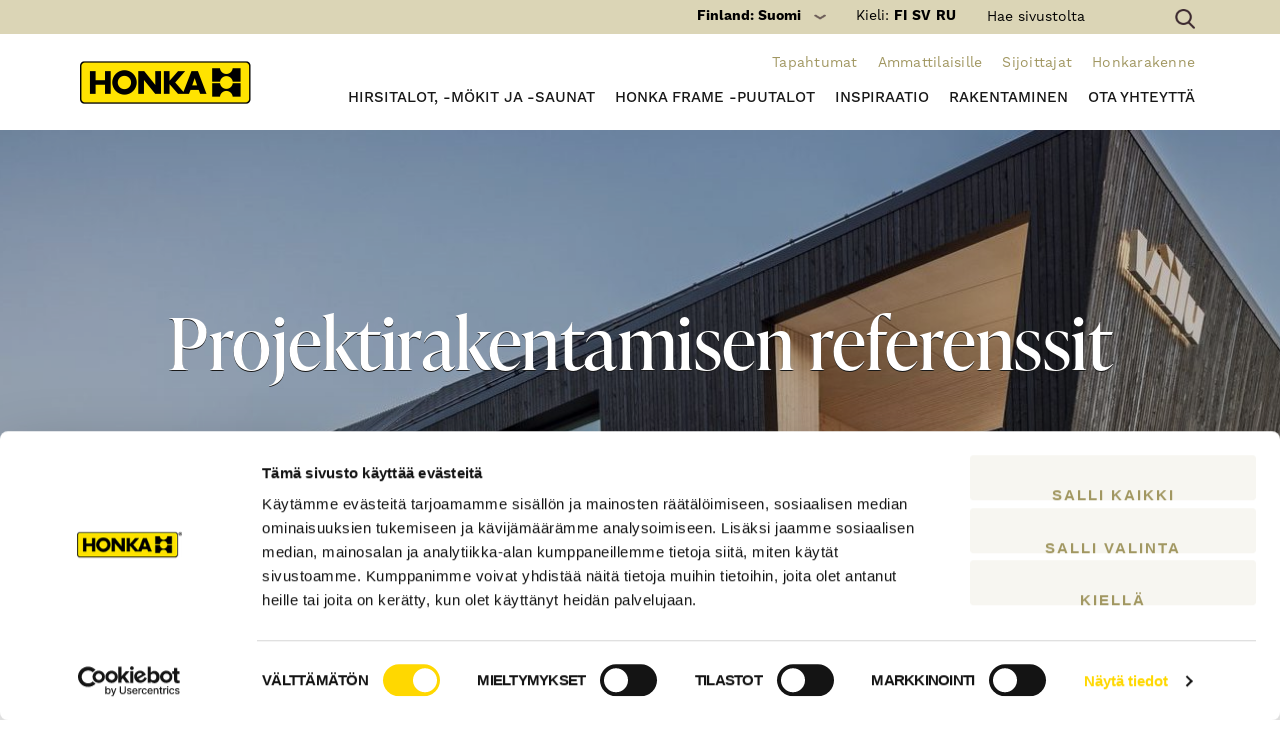

--- FILE ---
content_type: text/html; charset=UTF-8
request_url: https://www.honka.fi/fi/b2b-ja-arkkitehdit/referenssit/
body_size: 17696
content:
<!DOCTYPE html>
<html lang="fi-FI">
<head >
<meta charset="UTF-8" />
<link media="all" href="https://www.honka.fi/wp-content/cache/autoptimize/1/css/autoptimize_7f92beec7fb886d0abb93c378a113641.css" rel="stylesheet"><title>Tutustu projektirakentamisen referensseihimme - Honka Suomi</title><meta name="viewport" content="width=device-width, initial-scale=1" />
					<meta property="og:image" content="https://www.honka.fi/wp-content/uploads/2022/11/honka-reference-b2b-sataman-viilu-jyvaskyla-finland-martinsommerschield-exterior-003-1.jpg" />		<meta property="og:image:width" content="1600" />		<meta property="og:image:height" content="1067" />	

<script type="text/javascript" data-cookieconsent="ignore">
	window.dataLayer = window.dataLayer || [];

	function gtag() {
		dataLayer.push(arguments);
	}

	gtag("consent", "default", {
		ad_personalization: "denied",
		ad_storage: "denied",
		ad_user_data: "denied",
		analytics_storage: "denied",
		functionality_storage: "denied",
		personalization_storage: "denied",
		security_storage: "granted",
		wait_for_update: 500,
	});
	gtag("set", "ads_data_redaction", true);
	</script>
<script type="text/javascript" data-cookieconsent="ignore">
		(function (w, d, s, l, i) {
		w[l] = w[l] || [];
		w[l].push({'gtm.start': new Date().getTime(), event: 'gtm.js'});
		var f = d.getElementsByTagName(s)[0], j = d.createElement(s), dl = l !== 'dataLayer' ? '&l=' + l : '';
		j.async = true;
		j.src = 'https://www.googletagmanager.com/gtm.js?id=' + i + dl;
		f.parentNode.insertBefore(j, f);
	})(
		window,
		document,
		'script',
		'dataLayer',
		'GTM-MNMVSW'
	);
</script>
<script type="text/javascript"
		id="Cookiebot"
		src="https://consent.cookiebot.com/uc.js"
		data-implementation="wp"
		data-cbid="7d813706-62da-491a-b02c-c132ceb336ff"
						data-culture="FI"
				data-blockingmode="auto"
	></script>
<meta name='robots' content='index, follow, max-image-preview:large, max-snippet:-1, max-video-preview:-1' />
	<style>img:is([sizes="auto" i], [sizes^="auto," i]) { contain-intrinsic-size: 3000px 1500px }</style>
	<link rel="alternate" hreflang="fi-fi" href="https://www.honka.fi/fi/b2b-ja-arkkitehdit/referenssit/" />
<link rel="alternate" hreflang="x-default" href="https://www.honka.fi/fi/b2b-ja-arkkitehdit/referenssit/" />

	<!-- This site is optimized with the Yoast SEO plugin v26.8 - https://yoast.com/product/yoast-seo-wordpress/ -->
	<meta name="description" content="Honkarakenne on toteuttanut kymmeniä projektirakentamisen hankkeita eri puolille maailmaa Tutustu kotimaisiin ja kansainvälisiin hirsirakentamisen referensseihimme." />
	<link rel="canonical" href="https://www.honka.fi/fi/b2b-ja-arkkitehdit/referenssit/" />
	<meta property="og:locale" content="fi_FI" />
	<meta property="og:type" content="article" />
	<meta property="og:title" content="Tutustu projektirakentamisen referensseihimme - Honka Suomi" />
	<meta property="og:description" content="Honkarakenne on toteuttanut kymmeniä projektirakentamisen hankkeita eri puolille maailmaa Tutustu kotimaisiin ja kansainvälisiin hirsirakentamisen referensseihimme." />
	<meta property="og:url" content="https://www.honka.fi/fi/b2b-ja-arkkitehdit/referenssit/" />
	<meta property="og:site_name" content="Honka" />
	<meta property="article:publisher" content="https://www.facebook.com/HonkaGlobal/" />
	<meta property="article:modified_time" content="2025-07-30T08:05:22+00:00" />
	<meta name="twitter:card" content="summary_large_image" />
	<script type="application/ld+json" class="yoast-schema-graph">{"@context":"https://schema.org","@graph":[{"@type":"WebPage","@id":"https://www.honka.fi/fi/b2b-ja-arkkitehdit/referenssit/","url":"https://www.honka.fi/fi/b2b-ja-arkkitehdit/referenssit/","name":"Tutustu projektirakentamisen referensseihimme - Honka Suomi","isPartOf":{"@id":"https://www.honka.fi/fi/#website"},"datePublished":"2019-04-01T09:45:06+00:00","dateModified":"2025-07-30T08:05:22+00:00","description":"Honkarakenne on toteuttanut kymmeniä projektirakentamisen hankkeita eri puolille maailmaa Tutustu kotimaisiin ja kansainvälisiin hirsirakentamisen referensseihimme.","breadcrumb":{"@id":"https://www.honka.fi/fi/b2b-ja-arkkitehdit/referenssit/#breadcrumb"},"inLanguage":"fi-FI","potentialAction":[{"@type":"ReadAction","target":["https://www.honka.fi/fi/b2b-ja-arkkitehdit/referenssit/"]}]},{"@type":"BreadcrumbList","@id":"https://www.honka.fi/fi/b2b-ja-arkkitehdit/referenssit/#breadcrumb","itemListElement":[{"@type":"ListItem","position":1,"name":"Etusivu","item":"https://www.honka.fi/fi/"},{"@type":"ListItem","position":2,"name":"B2B ja arkkitehdit","item":"https://www.honka.fi/fi/b2b-ja-arkkitehdit/"},{"@type":"ListItem","position":3,"name":"Projektirakentamisen referenssit"}]},{"@type":"WebSite","@id":"https://www.honka.fi/fi/#website","url":"https://www.honka.fi/fi/","name":"Honka","description":"Quality log homes designed in Finland","potentialAction":[{"@type":"SearchAction","target":{"@type":"EntryPoint","urlTemplate":"https://www.honka.fi/fi/?s={search_term_string}"},"query-input":{"@type":"PropertyValueSpecification","valueRequired":true,"valueName":"search_term_string"}}],"inLanguage":"fi-FI"}]}</script>
	<!-- / Yoast SEO plugin. -->


<link rel='dns-prefetch' href='//fonts.googleapis.com' />
<link rel="alternate" type="application/rss+xml" title="Honka &raquo; Feed" href="https://www.honka.fi/fi/feed/" />


<style id='classic-theme-styles-inline-css' type='text/css'>
/*! This file is auto-generated */
.wp-block-button__link{color:#fff;background-color:#32373c;border-radius:9999px;box-shadow:none;text-decoration:none;padding:calc(.667em + 2px) calc(1.333em + 2px);font-size:1.125em}.wp-block-file__button{background:#32373c;color:#fff;text-decoration:none}
</style>
<style id='global-styles-inline-css' type='text/css'>
:root{--wp--preset--aspect-ratio--square: 1;--wp--preset--aspect-ratio--4-3: 4/3;--wp--preset--aspect-ratio--3-4: 3/4;--wp--preset--aspect-ratio--3-2: 3/2;--wp--preset--aspect-ratio--2-3: 2/3;--wp--preset--aspect-ratio--16-9: 16/9;--wp--preset--aspect-ratio--9-16: 9/16;--wp--preset--color--black: #000000;--wp--preset--color--cyan-bluish-gray: #abb8c3;--wp--preset--color--white: #ffffff;--wp--preset--color--pale-pink: #f78da7;--wp--preset--color--vivid-red: #cf2e2e;--wp--preset--color--luminous-vivid-orange: #ff6900;--wp--preset--color--luminous-vivid-amber: #fcb900;--wp--preset--color--light-green-cyan: #7bdcb5;--wp--preset--color--vivid-green-cyan: #00d084;--wp--preset--color--pale-cyan-blue: #8ed1fc;--wp--preset--color--vivid-cyan-blue: #0693e3;--wp--preset--color--vivid-purple: #9b51e0;--wp--preset--gradient--vivid-cyan-blue-to-vivid-purple: linear-gradient(135deg,rgba(6,147,227,1) 0%,rgb(155,81,224) 100%);--wp--preset--gradient--light-green-cyan-to-vivid-green-cyan: linear-gradient(135deg,rgb(122,220,180) 0%,rgb(0,208,130) 100%);--wp--preset--gradient--luminous-vivid-amber-to-luminous-vivid-orange: linear-gradient(135deg,rgba(252,185,0,1) 0%,rgba(255,105,0,1) 100%);--wp--preset--gradient--luminous-vivid-orange-to-vivid-red: linear-gradient(135deg,rgba(255,105,0,1) 0%,rgb(207,46,46) 100%);--wp--preset--gradient--very-light-gray-to-cyan-bluish-gray: linear-gradient(135deg,rgb(238,238,238) 0%,rgb(169,184,195) 100%);--wp--preset--gradient--cool-to-warm-spectrum: linear-gradient(135deg,rgb(74,234,220) 0%,rgb(151,120,209) 20%,rgb(207,42,186) 40%,rgb(238,44,130) 60%,rgb(251,105,98) 80%,rgb(254,248,76) 100%);--wp--preset--gradient--blush-light-purple: linear-gradient(135deg,rgb(255,206,236) 0%,rgb(152,150,240) 100%);--wp--preset--gradient--blush-bordeaux: linear-gradient(135deg,rgb(254,205,165) 0%,rgb(254,45,45) 50%,rgb(107,0,62) 100%);--wp--preset--gradient--luminous-dusk: linear-gradient(135deg,rgb(255,203,112) 0%,rgb(199,81,192) 50%,rgb(65,88,208) 100%);--wp--preset--gradient--pale-ocean: linear-gradient(135deg,rgb(255,245,203) 0%,rgb(182,227,212) 50%,rgb(51,167,181) 100%);--wp--preset--gradient--electric-grass: linear-gradient(135deg,rgb(202,248,128) 0%,rgb(113,206,126) 100%);--wp--preset--gradient--midnight: linear-gradient(135deg,rgb(2,3,129) 0%,rgb(40,116,252) 100%);--wp--preset--font-size--small: 13px;--wp--preset--font-size--medium: 20px;--wp--preset--font-size--large: 36px;--wp--preset--font-size--x-large: 42px;--wp--preset--spacing--20: 0.44rem;--wp--preset--spacing--30: 0.67rem;--wp--preset--spacing--40: 1rem;--wp--preset--spacing--50: 1.5rem;--wp--preset--spacing--60: 2.25rem;--wp--preset--spacing--70: 3.38rem;--wp--preset--spacing--80: 5.06rem;--wp--preset--shadow--natural: 6px 6px 9px rgba(0, 0, 0, 0.2);--wp--preset--shadow--deep: 12px 12px 50px rgba(0, 0, 0, 0.4);--wp--preset--shadow--sharp: 6px 6px 0px rgba(0, 0, 0, 0.2);--wp--preset--shadow--outlined: 6px 6px 0px -3px rgba(255, 255, 255, 1), 6px 6px rgba(0, 0, 0, 1);--wp--preset--shadow--crisp: 6px 6px 0px rgba(0, 0, 0, 1);}:where(.is-layout-flex){gap: 0.5em;}:where(.is-layout-grid){gap: 0.5em;}body .is-layout-flex{display: flex;}.is-layout-flex{flex-wrap: wrap;align-items: center;}.is-layout-flex > :is(*, div){margin: 0;}body .is-layout-grid{display: grid;}.is-layout-grid > :is(*, div){margin: 0;}:where(.wp-block-columns.is-layout-flex){gap: 2em;}:where(.wp-block-columns.is-layout-grid){gap: 2em;}:where(.wp-block-post-template.is-layout-flex){gap: 1.25em;}:where(.wp-block-post-template.is-layout-grid){gap: 1.25em;}.has-black-color{color: var(--wp--preset--color--black) !important;}.has-cyan-bluish-gray-color{color: var(--wp--preset--color--cyan-bluish-gray) !important;}.has-white-color{color: var(--wp--preset--color--white) !important;}.has-pale-pink-color{color: var(--wp--preset--color--pale-pink) !important;}.has-vivid-red-color{color: var(--wp--preset--color--vivid-red) !important;}.has-luminous-vivid-orange-color{color: var(--wp--preset--color--luminous-vivid-orange) !important;}.has-luminous-vivid-amber-color{color: var(--wp--preset--color--luminous-vivid-amber) !important;}.has-light-green-cyan-color{color: var(--wp--preset--color--light-green-cyan) !important;}.has-vivid-green-cyan-color{color: var(--wp--preset--color--vivid-green-cyan) !important;}.has-pale-cyan-blue-color{color: var(--wp--preset--color--pale-cyan-blue) !important;}.has-vivid-cyan-blue-color{color: var(--wp--preset--color--vivid-cyan-blue) !important;}.has-vivid-purple-color{color: var(--wp--preset--color--vivid-purple) !important;}.has-black-background-color{background-color: var(--wp--preset--color--black) !important;}.has-cyan-bluish-gray-background-color{background-color: var(--wp--preset--color--cyan-bluish-gray) !important;}.has-white-background-color{background-color: var(--wp--preset--color--white) !important;}.has-pale-pink-background-color{background-color: var(--wp--preset--color--pale-pink) !important;}.has-vivid-red-background-color{background-color: var(--wp--preset--color--vivid-red) !important;}.has-luminous-vivid-orange-background-color{background-color: var(--wp--preset--color--luminous-vivid-orange) !important;}.has-luminous-vivid-amber-background-color{background-color: var(--wp--preset--color--luminous-vivid-amber) !important;}.has-light-green-cyan-background-color{background-color: var(--wp--preset--color--light-green-cyan) !important;}.has-vivid-green-cyan-background-color{background-color: var(--wp--preset--color--vivid-green-cyan) !important;}.has-pale-cyan-blue-background-color{background-color: var(--wp--preset--color--pale-cyan-blue) !important;}.has-vivid-cyan-blue-background-color{background-color: var(--wp--preset--color--vivid-cyan-blue) !important;}.has-vivid-purple-background-color{background-color: var(--wp--preset--color--vivid-purple) !important;}.has-black-border-color{border-color: var(--wp--preset--color--black) !important;}.has-cyan-bluish-gray-border-color{border-color: var(--wp--preset--color--cyan-bluish-gray) !important;}.has-white-border-color{border-color: var(--wp--preset--color--white) !important;}.has-pale-pink-border-color{border-color: var(--wp--preset--color--pale-pink) !important;}.has-vivid-red-border-color{border-color: var(--wp--preset--color--vivid-red) !important;}.has-luminous-vivid-orange-border-color{border-color: var(--wp--preset--color--luminous-vivid-orange) !important;}.has-luminous-vivid-amber-border-color{border-color: var(--wp--preset--color--luminous-vivid-amber) !important;}.has-light-green-cyan-border-color{border-color: var(--wp--preset--color--light-green-cyan) !important;}.has-vivid-green-cyan-border-color{border-color: var(--wp--preset--color--vivid-green-cyan) !important;}.has-pale-cyan-blue-border-color{border-color: var(--wp--preset--color--pale-cyan-blue) !important;}.has-vivid-cyan-blue-border-color{border-color: var(--wp--preset--color--vivid-cyan-blue) !important;}.has-vivid-purple-border-color{border-color: var(--wp--preset--color--vivid-purple) !important;}.has-vivid-cyan-blue-to-vivid-purple-gradient-background{background: var(--wp--preset--gradient--vivid-cyan-blue-to-vivid-purple) !important;}.has-light-green-cyan-to-vivid-green-cyan-gradient-background{background: var(--wp--preset--gradient--light-green-cyan-to-vivid-green-cyan) !important;}.has-luminous-vivid-amber-to-luminous-vivid-orange-gradient-background{background: var(--wp--preset--gradient--luminous-vivid-amber-to-luminous-vivid-orange) !important;}.has-luminous-vivid-orange-to-vivid-red-gradient-background{background: var(--wp--preset--gradient--luminous-vivid-orange-to-vivid-red) !important;}.has-very-light-gray-to-cyan-bluish-gray-gradient-background{background: var(--wp--preset--gradient--very-light-gray-to-cyan-bluish-gray) !important;}.has-cool-to-warm-spectrum-gradient-background{background: var(--wp--preset--gradient--cool-to-warm-spectrum) !important;}.has-blush-light-purple-gradient-background{background: var(--wp--preset--gradient--blush-light-purple) !important;}.has-blush-bordeaux-gradient-background{background: var(--wp--preset--gradient--blush-bordeaux) !important;}.has-luminous-dusk-gradient-background{background: var(--wp--preset--gradient--luminous-dusk) !important;}.has-pale-ocean-gradient-background{background: var(--wp--preset--gradient--pale-ocean) !important;}.has-electric-grass-gradient-background{background: var(--wp--preset--gradient--electric-grass) !important;}.has-midnight-gradient-background{background: var(--wp--preset--gradient--midnight) !important;}.has-small-font-size{font-size: var(--wp--preset--font-size--small) !important;}.has-medium-font-size{font-size: var(--wp--preset--font-size--medium) !important;}.has-large-font-size{font-size: var(--wp--preset--font-size--large) !important;}.has-x-large-font-size{font-size: var(--wp--preset--font-size--x-large) !important;}
:where(.wp-block-post-template.is-layout-flex){gap: 1.25em;}:where(.wp-block-post-template.is-layout-grid){gap: 1.25em;}
:where(.wp-block-columns.is-layout-flex){gap: 2em;}:where(.wp-block-columns.is-layout-grid){gap: 2em;}
:root :where(.wp-block-pullquote){font-size: 1.5em;line-height: 1.6;}
</style>








<style id='wpml-legacy-dropdown-0-inline-css' type='text/css'>
.wpml-ls-statics-shortcode_actions{background-color:#eeeeee;}.wpml-ls-statics-shortcode_actions, .wpml-ls-statics-shortcode_actions .wpml-ls-sub-menu, .wpml-ls-statics-shortcode_actions a {border-color:#cdcdcd;}.wpml-ls-statics-shortcode_actions a, .wpml-ls-statics-shortcode_actions .wpml-ls-sub-menu a, .wpml-ls-statics-shortcode_actions .wpml-ls-sub-menu a:link, .wpml-ls-statics-shortcode_actions li:not(.wpml-ls-current-language) .wpml-ls-link, .wpml-ls-statics-shortcode_actions li:not(.wpml-ls-current-language) .wpml-ls-link:link {color:#444444;background-color:#ffffff;}.wpml-ls-statics-shortcode_actions .wpml-ls-sub-menu a:hover,.wpml-ls-statics-shortcode_actions .wpml-ls-sub-menu a:focus, .wpml-ls-statics-shortcode_actions .wpml-ls-sub-menu a:link:hover, .wpml-ls-statics-shortcode_actions .wpml-ls-sub-menu a:link:focus {color:#000000;background-color:#eeeeee;}.wpml-ls-statics-shortcode_actions .wpml-ls-current-language > a {color:#444444;background-color:#ffffff;}.wpml-ls-statics-shortcode_actions .wpml-ls-current-language:hover>a, .wpml-ls-statics-shortcode_actions .wpml-ls-current-language>a:focus {color:#000000;background-color:#eeeeee;}
</style>

<style id='wpml-legacy-horizontal-list-0-inline-css' type='text/css'>
.wpml-ls-statics-footer{background-color:#eeeeee;}.wpml-ls-statics-footer, .wpml-ls-statics-footer .wpml-ls-sub-menu, .wpml-ls-statics-footer a {border-color:#cdcdcd;}.wpml-ls-statics-footer a, .wpml-ls-statics-footer .wpml-ls-sub-menu a, .wpml-ls-statics-footer .wpml-ls-sub-menu a:link, .wpml-ls-statics-footer li:not(.wpml-ls-current-language) .wpml-ls-link, .wpml-ls-statics-footer li:not(.wpml-ls-current-language) .wpml-ls-link:link {color:#444444;background-color:#ffffff;}.wpml-ls-statics-footer .wpml-ls-sub-menu a:hover,.wpml-ls-statics-footer .wpml-ls-sub-menu a:focus, .wpml-ls-statics-footer .wpml-ls-sub-menu a:link:hover, .wpml-ls-statics-footer .wpml-ls-sub-menu a:link:focus {color:#000000;background-color:#eeeeee;}.wpml-ls-statics-footer .wpml-ls-current-language > a {color:#444444;background-color:#ffffff;}.wpml-ls-statics-footer .wpml-ls-current-language:hover>a, .wpml-ls-statics-footer .wpml-ls-current-language>a:focus {color:#000000;background-color:#eeeeee;}
</style>
<link rel='stylesheet' id='google-font-css' href='//fonts.googleapis.com/css?family=Raleway%3A300%2C400%2C400i%2C700%2C800%2C900%7CSource+Serif+Pro%3A400%2C600%2C700&#038;subset=latin-ext&#038;display=swap&#038;ver=6.8.3' type='text/css' media='all' />











<script type="text/javascript" id="eg-frontend-script-js-extra">
/* <![CDATA[ */
var eg_frontend_js_object = {"ajax_url":"https:\/\/www.honka.fi\/wp-admin\/admin-ajax.php","strings":{"video_missing":"Video URL missing"},"ajax_nonce":"c0b7c18a7b","plugin_url":"https:\/\/www.honka.fi\/wp-content\/plugins\/everest-gallery\/"};
/* ]]> */
</script>


<link rel="https://api.w.org/" href="https://www.honka.fi/fi/wp-json/" /><link rel="alternate" title="JSON" type="application/json" href="https://www.honka.fi/fi/wp-json/wp/v2/pages/18325" /><link rel="EditURI" type="application/rsd+xml" title="RSD" href="https://www.honka.fi/xmlrpc.php?rsd" />
<link rel='shortlink' href='https://www.honka.fi/fi/?p=18325' />
<link rel="alternate" title="oEmbed (JSON)" type="application/json+oembed" href="https://www.honka.fi/fi/wp-json/oembed/1.0/embed?url=https%3A%2F%2Fwww.honka.fi%2Ffi%2Fb2b-ja-arkkitehdit%2Freferenssit%2F" />
<link rel="alternate" title="oEmbed (XML)" type="text/xml+oembed" href="https://www.honka.fi/fi/wp-json/oembed/1.0/embed?url=https%3A%2F%2Fwww.honka.fi%2Ffi%2Fb2b-ja-arkkitehdit%2Freferenssit%2F&#038;format=xml" />
<meta name="generator" content="WPML ver:4.8.6 stt:18,46,51;" />
<link rel="Shortcut Icon" href="https://www.honka.fi/wp-content/themes/honka/images/favicon.ico" type="image/x-icon" />
<link rel="pingback" href="https://www.honka.fi/xmlrpc.php" />
<!--[if lt IE 9]><script src="https://www.honka.fi/wp-content/themes/genesis/lib/js/html5shiv.min.js"></script><![endif]-->
		<style type="text/css" id="wp-custom-css">
			/* Alertboxi ristiviitteisiin englanninkielisille sivuille, käytössä uudessa sijoittajaosiossa (SN) */
.alert { position: relative; padding: .75rem 1.25rem; margin-bottom: 1rem; border: 1px solid transparent; border-radius: .25rem; }
.alert-refer { margin-top: 2rem; color: #716244; background-color: #d5bf93; border-color: #a38f62; text-align: center; }
.alert-refer a { color: #a38f62; }
.alert-refer a:hover { color: #fff; }		</style>
		
        <link rel="dns-prefetch" href="//cdnjs.cloudflare.com">
        <link rel="dns-prefetch" href="//fonts.googleapis.com">
        <link rel="dns-prefetch" href="//ajax.googleapis.com">
        <link rel="dns-prefetch" href="//s3.amazonaws.com">
        <link rel="dns-prefetch" href="//use.fontawesome.com">
        <link rel="dns-prefetch" href="//static.hsappstatic.net">
        <link rel="dns-prefetch" href="//www.googletagmanager.com">
        <link rel="dns-prefetch" href="//www.google-analytics.com">
        </head><body class="wp-singular page-template page-template-post-list-page page-template-post-list-page-php page page-id-18325 page-child parent-pageid-6275 wp-theme-genesis wp-child-theme-honka header-full-width nolayout" itemscope itemtype="http://schema.org/WebPage"><!-- Google Tag Manager -->
<noscript><iframe src="//www.googletagmanager.com/ns.html?id=GTM-MNMVSW" height="0" width="0"
    style="display:none;visibility:hidden"></iframe></noscript>
<!-- End Google Tag Manager -->

<div id="fb-root"></div>
<script>(function (d, s, id) {
    var js, fjs = d.getElementsByTagName(s)[0];
    if (d.getElementById(id)) return;
    js = d.createElement(s); js.id = id;
    js.src = "//connect.facebook.net/fi_FI/all.js#xfbml=1&amp;version=v2.5";
    fjs.parentNode.insertBefore(js, fjs);
  }(document, 'script', 'facebook-jssdk'));</script><div class="site-container"><header class="mobile-header">
	<div class="row header-bar">
		<div class="col-xs-4">
			<div class="logo"><a href="https://www.honka.fi/fi//"></a></div>
		</div>
					<div class="col-xs-8 text-right">
				<div class="header-language-selector header-language-selector--mobile">
										<a href="https://www.honka.fi/fi/b2b-ja-arkkitehdit/referenssit/" class="active">
						fi
					</a>
										<a href="https://www.honka.fi/sv/" class="">
						sv
					</a>
										<a href="https://www.honka.fi/ru/" class="">
						ru
					</a>
									</div>

				<span class="c-mobile-search-toggle js-mobile-search-toggle"><i class="fa fa-search"></i></span>
                <span class="c-mobile-worldwide-toggle js-mobile-worldwide-toggle"></span>
				<div class="menu-toggle">
                    <a href="#">
                        <div></div>
                        <div></div>
                        <div></div>
                    </a>
                </div>
			</div>
			<div class="link-bar">
									<a class="button button-yellow" href="https://hub.honka.fi/yhteystiedot/yhteydenottolomake" target="_blank">Ota yhteyttä</a>
									
									<a class="button button-green" href="https://hub.honka.fi/kuvaston-tilaus-kotiin" target="_blank">Tilaa esite </a>
							</div>
				
	</div>

	

    <div class="c-mobile-search js-mobile-search">
        <form method="get" id="searchform" action="https://www.honka.fi/fi//">
            <label for="s"><i class="fa fa-search"></i></label><!--
            --><input type="text" value="" name="s" id="s" placeholder="Search" />
        </form>
    </div>

	<div class="mobile-menu">
				<ul class="main-menu">
						<li class="has-child-items first">
				<a href="https://www.honka.fi/fi/hirsitalot/">
                    Hirsitalot, -mökit ja -saunat
                    <span class="submenu-toggle"><span class="caret"></span></span>
                </a>
								<ul class="subitems">
										<li class="has-child-items first">
						<a href="https://www.honka.fi/fi/mallisto">
							Kaikki talomallit
						</a>
												<ul class="subitems">
														<li class="no-child-items first">
								<a href="https://www.honka.fi/fi/hirsiomakotitalot/">Omakotitalot</a>
							</li>
														<li class="no-child-items">
								<a href="https://www.honka.fi/fi/hirsimokit-ja-saunat/hirsimokit-ja-hirsihuvilat/">Hirsimökit ja hirsihuvilat</a>
							</li>
														<li class="no-child-items">
								<a href="https://www.honka.fi/fi/hirsimokit-ja-saunat/saunamokit-pihasaunat/">Saunamökit ja aitat</a>
							</li>
														<li class="no-child-items last">
								<a href="https://www.honka.fi/fi/autotallit-ja-autokatokset/">Autotallit ja autokatokset</a>
							</li>
													</ul>
											</li>
										<li class="no-child-items">
						<a href="https://www.honka.fi/fi/syksyn-talouutuudet-2025/">
							Talouutuudet
						</a>
											</li>
										<li class="no-child-items">
						<a href="https://www.honka.fi/fi/mokkiuutuudet-2025/">
							Mökkiuutuudet
						</a>
											</li>
										<li class="no-child-items">
						<a href="https://www.honka.fi/fi/myynnissa/">
							Myynnissä olevat kohteet
						</a>
											</li>
										<li class="no-child-items">
						<a href="https://www.honka.fi/fi/hirsiomakotitalot/hinnasto-ja-toimitussisalto/">
							Hinnasto ja toimitussisältö
						</a>
											</li>
										<li class="no-child-items last">
						<a href="https://hub.honka.fi/kuvaston-tilaus-kotiin">
							Tilaa kuvasto
						</a>
											</li>
									</ul>
							</li>
						<li class="has-child-items">
				<a href="https://www.honka.fi/fi/honka-frame-puutalot/">
                    Honka Frame -puutalot
                    <span class="submenu-toggle"><span class="caret"></span></span>
                </a>
								<ul class="subitems">
										<li class="no-child-items first">
						<a href="https://www.honka.fi/fi/honka-frame-puutalot/ideamallisto-modernit-puutalot/">
							Ideamallisto: Honka Frame
						</a>
											</li>
										<li class="no-child-items">
						<a href="https://www.honka.fi/fi/honka-frame-puutalot/arkkitehtuuri/">
							Arkkitehtuuri
						</a>
											</li>
										<li class="no-child-items">
						<a href="https://www.honka.fi/fi/honka-frame-puutalot/kuvagalleria-honka-frame/">
							Kuvagalleria
						</a>
											</li>
										<li class="no-child-items">
						<a href="https://www.honka.fi/fi/honka-frame-puutalot/teknologia/">
							Pilaripalkkiteknologia
						</a>
											</li>
										<li class="no-child-items">
						<a href="https://www.honka.fi/fi/honka-frame-puutalot/luonnon-materiaalit/">
							Luonnon materiaalit
						</a>
											</li>
										<li class="no-child-items">
						<a href="https://www.honka.fi/fi/honka-frame-puutalot/palvelumme/">
							Palvelumme
						</a>
											</li>
										<li class="no-child-items">
						<a href="https://www.honka.fi/fi/honka-frame-puutalot/usein-kysytyt-kysymykset/">
							Usein kysytyt kysymykset
						</a>
											</li>
										<li class="no-child-items last">
						<a href="https://hub.honka.fi/honka-frame-puutalot/ota-yhteytta">
							Ota yhteyttä
						</a>
											</li>
									</ul>
							</li>
						<li class="has-child-items">
				<a href="https://www.honka.fi/fi/inspiraatio/">
                    Inspiraatio
                    <span class="submenu-toggle"><span class="caret"></span></span>
                </a>
								<ul class="subitems">
										<li class="no-child-items first">
						<a href="https://www.honka.fi/fi/inspiraatio/tarinat/">
							Talotarinat
						</a>
											</li>
										<li class="no-child-items">
						<a href="https://www.honka.fi/fi/blog/2021/10/01/hirsitube-videosarja-on-nyt-julkaistu-tietopaketti-hirsitalosta-haaveilevalle-ensirakentajalle/">
							Vinkkejä ensirakentajalle
						</a>
											</li>
										<li class="no-child-items">
						<a href="https://www.honka.fi/fi/inspiraatio/360-virtuaaliesittelyt/">
							360° virtuaaliesittelyt
						</a>
											</li>
										<li class="no-child-items">
						<a href="https://www.honka.fi/fi/inspiraatio/kuvagalleria/">
							Kuvagalleriat
						</a>
											</li>
										<li class="no-child-items">
						<a href="https://www.honka.fi/fi/inspiraatio/honka-rakentajat-instagramissa/">
							#honkafamily - hirsirakentajat somessa
						</a>
											</li>
										<li class="no-child-items">
						<a href="https://www.honka.fi/fi/inspiraatio/ladattavat-materiaalit/">
							Lataa esitteemme
						</a>
											</li>
										<li class="no-child-items">
						<a href="https://www.honka.fi/fi/inspiraatio/asuntomessut/">
							Asuntomessutalot
						</a>
											</li>
										<li class="no-child-items last">
						<a href="https://www.honka.fi/fi/marun-vinkit/">
							Marun sisustusvinkit
						</a>
											</li>
									</ul>
							</li>
						<li class="has-child-items">
				<a href="https://www.honka.fi/fi/hirsitalon-rakentaminen/">
                    Rakentaminen
                    <span class="submenu-toggle"><span class="caret"></span></span>
                </a>
								<ul class="subitems">
										<li class="has-child-items first">
						<a href="https://www.honka.fi/fi/hirsitalon-rakentaminen/palvelumme/">
							Palvelumme
						</a>
												<ul class="subitems">
														<li class="no-child-items first">
								<a href="https://www.honka.fi/fi/hirsitalon-rakentaminen/palvelumme/suunnittelupalvelu/">Honka Suunnittelupalvelu</a>
							</li>
														<li class="no-child-items">
								<a href="https://www.honka.fi/fi/hirsitalon-rakentaminen/palvelumme/takuuasennuspalvelu/">Honka Takuuasennuspalvelu</a>
							</li>
														<li class="no-child-items">
								<a href="https://www.honka.fi/fi/hirsitalon-rakentaminen/palvelumme/sisusta-vapaasti-asennus/">Sisusta Vapaasti™ -asennus</a>
							</li>
														<li class="no-child-items">
								<a href="https://www.honka.fi/fi/hirsitalon-rakentaminen/palvelumme/honka-sisustustyylit/">Honka Sisustustyylit</a>
							</li>
														<li class="no-child-items">
								<a href="https://www.honka.fi/fi/hirsitalon-rakentaminen/palvelumme/sisustussuunnittelupalvelu-2/">Honka Sisustussuunnittelupalvelu</a>
							</li>
														<li class="no-child-items">
								<a href="https://www.honka.fi/fi/hirsitalon-rakentaminen/palvelumme/laajennuspalvelu/">Honka Laajennuspalvelu</a>
							</li>
														<li class="no-child-items last">
								<a href="https://www.honka.fi/fi/hirsitalon-rakentaminen/palvelumme/rahoitus/">Honka Rahoitus</a>
							</li>
													</ul>
											</li>
										<li class="no-child-items">
						<a href="https://www.honka.fi/fi/hirsitalon-rakentaminen/hirsitalon-suunnittelu/">
							Hirsitalon suunnittelu
						</a>
											</li>
										<li class="no-child-items">
						<a href="https://www.honka.fi/fi/hirsitalon-rakentaminen/nain-rakennat-hirsitalon/">
							Hirsitalon rakentaminen
						</a>
											</li>
										<li class="has-child-items">
						<a href="https://www.honka.fi/fi/hirsitalon-rakentaminen/tuotevalinnat/">
							Tuotevalinnat
						</a>
												<ul class="subitems">
														<li class="no-child-items first">
								<a href="https://www.honka.fi/fi/hirsitalon-rakentaminen/hirsivaihtoehdot/">Hirsivaihtoehdot</a>
							</li>
														<li class="no-child-items">
								<a href="https://www.honka.fi/fi/painumaton-hirsi/">Painumaton hirsi</a>
							</li>
														<li class="no-child-items">
								<a href="https://www.honka.fi/fi/hirsitalon-rakentaminen/hirsivaihtoehdot/nollanurkka/">Nurkkavaihtoehdot</a>
							</li>
														<li class="no-child-items last">
								<a href="https://www.honka.fi/fi/hirsitalon-rakentaminen/tuotevalinnat/honka-maisema-ja-maisema-plus-ikkunat/">Honka Maisema™ ja Maisema Plus™ ikkunat</a>
							</li>
													</ul>
											</li>
										<li class="no-child-items last">
						<a href="https://www.honka.fi/fi/hirsitalon-rakentaminen/usein-kysytyt-kysymykset/">
							Usein kysytyt kysymykset
						</a>
											</li>
									</ul>
							</li>
						<li class="has-child-items last">
				<a href="https://hub.honka.fi/yhteystiedot/yhteydenottolomake">
                    Ota yhteyttä
                    <span class="submenu-toggle"><span class="caret"></span></span>
                </a>
								<ul class="subitems">
										<li class="no-child-items first">
						<a href="https://www.honka.fi/fi/yhteydenottopyynto/">
							Pyydä yhteydenottoa
						</a>
											</li>
										<li class="no-child-items">
						<a href="https://www.honka.fi/fi/hirsitalojen-myynti/">
							Edustajien yhteystiedot
						</a>
											</li>
										<li class="no-child-items last">
						<a href="https://www.honka.fi/fi/blog/2019/05/01/pysyva-hirsitalonayttely-tuusulassa/">
							Honka-näyttelyalue Tuusulassa
						</a>
											</li>
									</ul>
							</li>
					</ul>
		
				<ul class="secondary-menu">
						<li class="no-child-items first">
				<a href="https://www.honka.fi/fi/tapahtumat/">
					Tapahtumat
					<span class="submenu-toggle"><span class="caret"></span></span>
				</a>
							</li>
						<li class="has-child-items">
				<a href="https://www.honka.fi/fi/b2b-ja-arkkitehdit/">
					Ammattilaisille
					<span class="submenu-toggle"><span class="caret"></span></span>
				</a>
								<ul class="subitems">
										<li class="current-page no-child-items first">
						<a href="https://www.honka.fi/fi/b2b-ja-arkkitehdit/referenssit/">
							Referenssimme
							<span class="submenu-toggle"><span class="caret"></span></span>
						</a>
											</li>
										<li class="has-child-items">
						<a href="https://www.honka.fi/fi/b2b-ja-arkkitehdit/asuntorakentaminen/">
							Asuntorakentaminen
							<span class="submenu-toggle"><span class="caret"></span></span>
						</a>
												<ul class="subitems">
														<li class="no-child-items first">
								<a href="https://www.honka.fi/fi/b2b-ja-arkkitehdit/honka-kumppanuus/">Honka-kumppanuus</a>
							</li>
														<li class="no-child-items">
								<a href="https://www.honka.fi/fi/multistorey/">Honka MultiStorey -kerrostalot</a>
							</li>
														<li class="no-child-items">
								<a href="https://www.honka.fi/fi/honka-funktio-on-hirsitalomallisto-projektirakentamisen-tarpeisiin/">Honka Funktio -hirsitalomallisto</a>
							</li>
														<li class="no-child-items">
								<a href="https://www.honka.fi/fi/b2b-ja-arkkitehdit/townhouse-hirresta/">Townhouse hirrestä</a>
							</li>
														<li class="no-child-items">
								<a href="https://www.honka.fi/fi/honka-pineo-monipuolinen-majoitusratkaisu-hirresta/">Honka Pineo -majoitusratkaisu</a>
							</li>
														<li class="no-child-items">
								<a href="https://www.honka.fi/fi/b2b-ja-arkkitehdit/honka-floats/">Honka Floats – kelluvat rakennukset</a>
							</li>
														<li class="no-child-items last">
								<a href="https://www.honka.fi/fi/myynnissa/">Myynnissä olevat kohteet</a>
							</li>
													</ul>
											</li>
										<li class="has-child-items">
						<a href="https://www.honka.fi/fi/b2b-ja-arkkitehdit/hoivarakentaminen/">
							Hoiva- ja koulurakentaminen
							<span class="submenu-toggle"><span class="caret"></span></span>
						</a>
												<ul class="subitems">
														<li class="no-child-items first">
								<a href="https://www.honka.fi/fi/b2b-ja-arkkitehdit/hirsikoulut/">Hirsikoulut</a>
							</li>
														<li class="no-child-items">
								<a href="https://www.honka.fi/fi/b2b-ja-arkkitehdit/hirsirakenteiset-paivakodit/">Hirsipäiväkodit</a>
							</li>
														<li class="no-child-items last">
								<a href="https://www.honka.fi/fi/b2b-ja-arkkitehdit/hoivakodit/">Hoivakodit hirrestä</a>
							</li>
													</ul>
											</li>
										<li class="no-child-items">
						<a href="https://www.honka.fi/fi/b2b-ja-arkkitehdit/hotellit-ja-vapaa-ajan-keskukset/">
							Hotellit, ravintolat ja lomakylät
							<span class="submenu-toggle"><span class="caret"></span></span>
						</a>
											</li>
										<li class="no-child-items">
						<a href="https://www.honka.fi/fi/arkkitehdille/">
							Arkkitehdeille
							<span class="submenu-toggle"><span class="caret"></span></span>
						</a>
											</li>
										<li class="no-child-items">
						<a href="https://www.honka.fi/fi/b2b-ja-arkkitehdit/vastuullisesti-hirresta-blogi/">
							Lue ammattilaisten blogia
							<span class="submenu-toggle"><span class="caret"></span></span>
						</a>
											</li>
										<li class="no-child-items">
						<a href="https://hub.honka.fi/b2b-uutiskirjeen-tilaus">
							Tilaa ammattilaisten uutiskirje
							<span class="submenu-toggle"><span class="caret"></span></span>
						</a>
											</li>
										<li class="no-child-items last">
						<a href="https://www.honka.fi/fi/b2b-myynti/">
							Jätä yhteydenottopyyntö
							<span class="submenu-toggle"><span class="caret"></span></span>
						</a>
											</li>
									</ul>
							</li>
						<li class="no-child-items">
				<a href="https://sijoittajat.honka.fi/">
					Sijoittajat
					<span class="submenu-toggle"><span class="caret"></span></span>
				</a>
							</li>
						<li class="has-child-items last">
				<a href="https://www.honka.fi/fi/honkarakenne/">
					Honkarakenne
					<span class="submenu-toggle"><span class="caret"></span></span>
				</a>
								<ul class="subitems">
										<li class="no-child-items first">
						<a href="https://www.honka.fi/fi/honkarakenne/4-syyta-valita-honka/">
							Neljä syytä valita Honka
							<span class="submenu-toggle"><span class="caret"></span></span>
						</a>
											</li>
										<li class="no-child-items">
						<a href="https://www.honka.fi/fi/vastuullisuus-2/">
							Vastuullisuus
							<span class="submenu-toggle"><span class="caret"></span></span>
						</a>
											</li>
										<li class="no-child-items">
						<a href="https://www.honka.fi/fi/hongan-eettiset-periaatteet-2/">
							Hongan eettiset periaatteet
							<span class="submenu-toggle"><span class="caret"></span></span>
						</a>
											</li>
										<li class="no-child-items">
						<a href="https://honka.com/en/media/">
							Medialle
							<span class="submenu-toggle"><span class="caret"></span></span>
						</a>
											</li>
										<li class="no-child-items">
						<a href="https://www.honka.fi/fi/uutiset-ja-tiedotteet/">
							Uutiset
							<span class="submenu-toggle"><span class="caret"></span></span>
						</a>
											</li>
										<li class="no-child-items">
						<a href="https://www.honka.fi/fi/rekrytointi/">
							Rekrytointi
							<span class="submenu-toggle"><span class="caret"></span></span>
						</a>
											</li>
										<li class="no-child-items">
						<a href="https://www.honka.fi/fi/laskutustiedot/">
							Laskutustiedot
							<span class="submenu-toggle"><span class="caret"></span></span>
						</a>
											</li>
										<li class="no-child-items last">
						<a href="https://www.honka.fi/fi/yhteyshenkilot-honkarakenteella/">
							Yhteystiedot
							<span class="submenu-toggle"><span class="caret"></span></span>
						</a>
											</li>
									</ul>
							</li>
					</ul>
		
	</div>

</header>
<header class="site-header" itemscope itemtype="http://schema.org/WPHeader"><div class="wrap"><div class="title-area"><div id="worldwide-section" class="" ng-app="CorporateMenu">
	<div class="container" ng-controller="CorporateMenuCtrl as ctrl">
		<div ng-repeat="region in ctrl.menu" class="region-row number-of-groups-[[:: region.children.length ]]">
			<div class="country-group" ng-repeat="countryGroup in region.children">
				<div class="region-title" ng-class="{ 'header-spacer': !$first }">[[:: $parent.region.title ]]</div>
				<ul class="countries" ng-repeat="country in countryGroup">
					<li>
						<span>[[:: country.title ]]</span>
						<a ng-repeat="language in country.children" ng-href="[[:: language.url ]]">
							[[:: language.title ]]
						</a>
					</li>
				</ul>
			</div>
		</div>
	</div>
</div>
<div class="pre-header hidden-tab hidden-sm hidden-xs">
	<div class="container">
		<div class="row">
			<div class="col-xs-12 text-right search-form-wrapper">

				<a href="#" id="worldwide-link" class="ww-link">
										Finland: Suomi
										<span class="worldwide-arrow"></span>
				</a>

				
				<div class="header-language-selector">
					<span class="header-language-selector__text">Kieli: </span>
										<a href="https://www.honka.fi/fi/b2b-ja-arkkitehdit/referenssit/">
						fi
					</a>
										<a href="https://www.honka.fi/sv/">
						sv
					</a>
										<a href="https://www.honka.fi/ru/">
						ru
					</a>
					
										<!--

														<a href="http://www.honka.fi">
                                    
                                </a>
								<a href="http://sv.honka.fi">
                                    
                                </a>
								<a href="http://ru.honka.fi">
                                    
                                </a>
												-->
				</div>

				
				<form method="get" id="searchform" action="https://www.honka.fi/fi//">
					<input type="text" value="" name="s" id="s" placeholder="Hae sivustolta" />
					<label for="s"><img src="https://www.honka.fi/wp-content/themes/honka/assets/images/search-icon-h.png" alt="Hae sivustolta"
							style="max-width:20px;"></label>
				</form>

			</div>
		</div>
	</div>
</div>

<div class="container hidden-tab hidden-sm hidden-xs">

	<div class="row">
		<div class="col-md-12 menu-secondary-wrapper">
			<div class="menu-secondary-menu-finnish-container"><ul id="menu-secondary-menu-finnish" class="menu menu-secondary"><li id="menu-item-9691" class="menu-item menu-item-type-post_type menu-item-object-page menu-item-9691"><a href="https://www.honka.fi/fi/tapahtumat/" itemprop="url">Tapahtumat</a></li>
<li id="menu-item-6829" class="menu-item menu-item-type-post_type menu-item-object-page current-page-ancestor current-menu-ancestor current-menu-parent current-page-parent current_page_parent current_page_ancestor menu-item-has-children menu-item-6829"><a href="https://www.honka.fi/fi/b2b-ja-arkkitehdit/" itemprop="url">Ammattilaisille</a>
<ul class="sub-menu">
	<li id="menu-item-38941" class="menu-item menu-item-type-post_type menu-item-object-page current-menu-item page_item page-item-18325 current_page_item menu-item-38941"><a href="https://www.honka.fi/fi/b2b-ja-arkkitehdit/referenssit/" aria-current="page" itemprop="url">Referenssimme</a></li>
	<li id="menu-item-35594" class="menu-item menu-item-type-post_type menu-item-object-page menu-item-has-children menu-item-35594"><a href="https://www.honka.fi/fi/b2b-ja-arkkitehdit/asuntorakentaminen/" itemprop="url">Asuntorakentaminen</a>
	<ul class="sub-menu">
		<li id="menu-item-35651" class="menu-item menu-item-type-post_type menu-item-object-page menu-item-35651"><a href="https://www.honka.fi/fi/b2b-ja-arkkitehdit/honka-kumppanuus/" itemprop="url">Honka-kumppanuus</a></li>
		<li id="menu-item-50445" class="menu-item menu-item-type-post_type menu-item-object-page menu-item-50445"><a href="https://www.honka.fi/fi/multistorey/" itemprop="url">Honka MultiStorey -kerrostalot</a></li>
		<li id="menu-item-49924" class="menu-item menu-item-type-post_type menu-item-object-page menu-item-49924"><a href="https://www.honka.fi/fi/honka-funktio-on-hirsitalomallisto-projektirakentamisen-tarpeisiin/" itemprop="url">Honka Funktio -hirsitalomallisto</a></li>
		<li id="menu-item-28954" class="menu-item menu-item-type-post_type menu-item-object-page menu-item-28954"><a href="https://www.honka.fi/fi/b2b-ja-arkkitehdit/townhouse-hirresta/" itemprop="url">Townhouse hirrestä</a></li>
		<li id="menu-item-56878" class="menu-item menu-item-type-post_type menu-item-object-page menu-item-56878"><a href="https://www.honka.fi/fi/honka-pineo-monipuolinen-majoitusratkaisu-hirresta/" itemprop="url">Honka Pineo -majoitusratkaisu</a></li>
		<li id="menu-item-58490" class="menu-item menu-item-type-post_type menu-item-object-page menu-item-58490"><a href="https://www.honka.fi/fi/b2b-ja-arkkitehdit/honka-floats/" itemprop="url">Honka Floats – kelluvat rakennukset</a></li>
		<li id="menu-item-35889" class="menu-item menu-item-type-post_type menu-item-object-page menu-item-35889"><a href="https://www.honka.fi/fi/myynnissa/" itemprop="url">Myynnissä olevat kohteet</a></li>
	</ul>
</li>
	<li id="menu-item-34749" class="menu-item menu-item-type-post_type menu-item-object-page menu-item-has-children menu-item-34749"><a href="https://www.honka.fi/fi/b2b-ja-arkkitehdit/hoivarakentaminen/" itemprop="url">Hoiva- ja koulurakentaminen</a>
	<ul class="sub-menu">
		<li id="menu-item-19311" class="menu-item menu-item-type-post_type menu-item-object-page menu-item-19311"><a href="https://www.honka.fi/fi/b2b-ja-arkkitehdit/hirsikoulut/" itemprop="url">Hirsikoulut</a></li>
		<li id="menu-item-20903" class="menu-item menu-item-type-post_type menu-item-object-page menu-item-20903"><a href="https://www.honka.fi/fi/b2b-ja-arkkitehdit/hirsirakenteiset-paivakodit/" itemprop="url">Hirsipäiväkodit</a></li>
		<li id="menu-item-34743" class="menu-item menu-item-type-post_type menu-item-object-page menu-item-34743"><a href="https://www.honka.fi/fi/b2b-ja-arkkitehdit/hoivakodit/" itemprop="url">Hoivakodit hirrestä</a></li>
	</ul>
</li>
	<li id="menu-item-31988" class="menu-item menu-item-type-post_type menu-item-object-page menu-item-31988"><a href="https://www.honka.fi/fi/b2b-ja-arkkitehdit/hotellit-ja-vapaa-ajan-keskukset/" itemprop="url">Hotellit, ravintolat ja lomakylät</a></li>
	<li id="menu-item-18214" class="menu-item menu-item-type-custom menu-item-object-custom menu-item-18214"><a href="https://www.honka.fi/fi/arkkitehdille/" itemprop="url">Arkkitehdeille</a></li>
	<li id="menu-item-11212" class="menu-item menu-item-type-post_type menu-item-object-page menu-item-11212"><a href="https://www.honka.fi/fi/b2b-ja-arkkitehdit/vastuullisesti-hirresta-blogi/" itemprop="url">Lue ammattilaisten blogia</a></li>
	<li id="menu-item-37658" class="menu-item menu-item-type-custom menu-item-object-custom menu-item-37658"><a href="https://hub.honka.fi/b2b-uutiskirjeen-tilaus" itemprop="url">Tilaa ammattilaisten uutiskirje</a></li>
	<li id="menu-item-27443" class="menu-item menu-item-type-post_type menu-item-object-page menu-item-27443"><a href="https://www.honka.fi/fi/b2b-myynti/" itemprop="url">Jätä yhteydenottopyyntö</a></li>
</ul>
</li>
<li id="menu-item-42572" class="menu-item menu-item-type-custom menu-item-object-custom menu-item-42572"><a href="https://sijoittajat.honka.fi/" itemprop="url">Sijoittajat</a></li>
<li id="menu-item-9542" class="menu-item menu-item-type-post_type menu-item-object-page menu-item-has-children menu-item-9542"><a href="https://www.honka.fi/fi/honkarakenne/" itemprop="url">Honkarakenne</a>
<ul class="sub-menu">
	<li id="menu-item-25441" class="menu-item menu-item-type-post_type menu-item-object-page menu-item-25441"><a href="https://www.honka.fi/fi/honkarakenne/4-syyta-valita-honka/" itemprop="url">Neljä syytä valita Honka</a></li>
	<li id="menu-item-41745" class="menu-item menu-item-type-post_type menu-item-object-page menu-item-41745"><a href="https://www.honka.fi/fi/vastuullisuus-2/" itemprop="url">Vastuullisuus</a></li>
	<li id="menu-item-45761" class="menu-item menu-item-type-post_type menu-item-object-page menu-item-45761"><a href="https://www.honka.fi/fi/hongan-eettiset-periaatteet-2/" itemprop="url">Hongan eettiset periaatteet</a></li>
	<li id="menu-item-43837" class="menu-item menu-item-type-custom menu-item-object-custom menu-item-43837"><a href="https://honka.com/en/media/" itemprop="url">Medialle</a></li>
	<li id="menu-item-10732" class="menu-item menu-item-type-post_type menu-item-object-page menu-item-10732"><a href="https://www.honka.fi/fi/uutiset-ja-tiedotteet/" itemprop="url">Uutiset</a></li>
	<li id="menu-item-20576" class="menu-item menu-item-type-post_type menu-item-object-page menu-item-20576"><a href="https://www.honka.fi/fi/rekrytointi/" itemprop="url">Rekrytointi</a></li>
	<li id="menu-item-42289" class="menu-item menu-item-type-post_type menu-item-object-page menu-item-42289"><a href="https://www.honka.fi/fi/laskutustiedot/" itemprop="url">Laskutustiedot</a></li>
	<li id="menu-item-20577" class="menu-item menu-item-type-custom menu-item-object-custom menu-item-20577"><a href="https://www.honka.fi/fi/yhteyshenkilot-honkarakenteella/" itemprop="url">Yhteystiedot</a></li>
</ul>
</li>
</ul></div>
		</div>
	</div>

	<div class="row">
		<div class="col-md-2">
			<a class="logo-wrapper" href="https://www.honka.fi/fi/">
				<img class="logo-image" data-pin-nopin="true" src="https://www.honka.fi/wp-content/themes/honka/assets/images/honka-logo-lg.png" alt="Honka">
			</a>
		</div>
		<div class="col-md-10" id="genesis-nav-primary">
			<div class="menu-main-menu-finnish-container"><ul id="menu-main-menu-finnish" class="menu menu-main"><li id="menu-item-23798" class="menu-item menu-item-type-post_type menu-item-object-page menu-item-has-children menu-item-23798"><a href="https://www.honka.fi/fi/hirsitalot/" itemprop="url">Hirsitalot, -mökit ja -saunat</a>
<ul class="sub-menu">
	<li id="menu-item-23830" class="menu-item menu-item-type-custom menu-item-object-custom menu-item-has-children menu-item-23830"><a href="https://www.honka.fi/fi/mallisto" itemprop="url">Kaikki talomallit</a>
	<ul class="sub-menu">
		<li id="menu-item-6842" class="menu-item menu-item-type-post_type menu-item-object-page menu-item-6842"><a href="https://www.honka.fi/fi/hirsiomakotitalot/" itemprop="url">Omakotitalot</a></li>
		<li id="menu-item-6849" class="menu-item menu-item-type-post_type menu-item-object-page menu-item-6849"><a href="https://www.honka.fi/fi/hirsimokit-ja-saunat/hirsimokit-ja-hirsihuvilat/" itemprop="url">Hirsimökit ja hirsihuvilat</a></li>
		<li id="menu-item-6850" class="menu-item menu-item-type-post_type menu-item-object-page menu-item-6850"><a href="https://www.honka.fi/fi/hirsimokit-ja-saunat/saunamokit-pihasaunat/" itemprop="url">Saunamökit ja aitat</a></li>
		<li id="menu-item-18943" class="menu-item menu-item-type-post_type menu-item-object-page menu-item-18943"><a href="https://www.honka.fi/fi/autotallit-ja-autokatokset/" itemprop="url">Autotallit ja autokatokset</a></li>
	</ul>
</li>
	<li id="menu-item-54172" class="menu-item menu-item-type-post_type menu-item-object-page menu-item-54172"><a href="https://www.honka.fi/fi/syksyn-talouutuudet-2025/" itemprop="url">Talouutuudet</a></li>
	<li id="menu-item-55332" class="menu-item menu-item-type-post_type menu-item-object-page menu-item-55332"><a href="https://www.honka.fi/fi/mokkiuutuudet-2025/" itemprop="url">Mökkiuutuudet</a></li>
	<li id="menu-item-41744" class="menu-item menu-item-type-post_type menu-item-object-page menu-item-41744"><a href="https://www.honka.fi/fi/myynnissa/" itemprop="url">Myynnissä olevat kohteet</a></li>
	<li id="menu-item-11493" class="menu-item menu-item-type-post_type menu-item-object-page menu-item-11493"><a href="https://www.honka.fi/fi/hirsiomakotitalot/hinnasto-ja-toimitussisalto/" itemprop="url">Hinnasto ja toimitussisältö</a></li>
	<li id="menu-item-16550" class="menu-item menu-item-type-custom menu-item-object-custom menu-item-16550"><a href="https://hub.honka.fi/kuvaston-tilaus-kotiin" itemprop="url">Tilaa kuvasto</a></li>
</ul>
</li>
<li id="menu-item-16833" class="menu-item menu-item-type-post_type menu-item-object-page menu-item-has-children menu-item-16833"><a href="https://www.honka.fi/fi/honka-frame-puutalot/" itemprop="url">Honka Frame -puutalot</a>
<ul class="sub-menu">
	<li id="menu-item-18566" class="menu-item menu-item-type-post_type menu-item-object-page menu-item-18566"><a href="https://www.honka.fi/fi/honka-frame-puutalot/ideamallisto-modernit-puutalot/" itemprop="url">Ideamallisto: Honka Frame</a></li>
	<li id="menu-item-16834" class="menu-item menu-item-type-post_type menu-item-object-page menu-item-16834"><a href="https://www.honka.fi/fi/honka-frame-puutalot/arkkitehtuuri/" itemprop="url">Arkkitehtuuri</a></li>
	<li id="menu-item-24820" class="menu-item menu-item-type-post_type menu-item-object-page menu-item-24820"><a href="https://www.honka.fi/fi/honka-frame-puutalot/kuvagalleria-honka-frame/" itemprop="url">Kuvagalleria</a></li>
	<li id="menu-item-16835" class="menu-item menu-item-type-post_type menu-item-object-page menu-item-16835"><a href="https://www.honka.fi/fi/honka-frame-puutalot/teknologia/" itemprop="url">Pilaripalkkiteknologia</a></li>
	<li id="menu-item-16838" class="menu-item menu-item-type-post_type menu-item-object-page menu-item-16838"><a href="https://www.honka.fi/fi/honka-frame-puutalot/luonnon-materiaalit/" itemprop="url">Luonnon materiaalit</a></li>
	<li id="menu-item-16837" class="menu-item menu-item-type-post_type menu-item-object-page menu-item-16837"><a href="https://www.honka.fi/fi/honka-frame-puutalot/palvelumme/" itemprop="url">Palvelumme</a></li>
	<li id="menu-item-19519" class="menu-item menu-item-type-post_type menu-item-object-page menu-item-19519"><a href="https://www.honka.fi/fi/honka-frame-puutalot/usein-kysytyt-kysymykset/" itemprop="url">Usein kysytyt kysymykset</a></li>
	<li id="menu-item-16839" class="menu-item menu-item-type-custom menu-item-object-custom menu-item-16839"><a href="https://hub.honka.fi/honka-frame-puutalot/ota-yhteytta" itemprop="url">Ota yhteyttä</a></li>
</ul>
</li>
<li id="menu-item-11729" class="menu-item menu-item-type-post_type menu-item-object-page menu-item-has-children menu-item-11729"><a href="https://www.honka.fi/fi/inspiraatio/" itemprop="url">Inspiraatio</a>
<ul class="sub-menu">
	<li id="menu-item-28292" class="menu-item menu-item-type-post_type menu-item-object-page menu-item-28292"><a href="https://www.honka.fi/fi/inspiraatio/tarinat/" itemprop="url">Talotarinat</a></li>
	<li id="menu-item-39463" class="menu-item menu-item-type-post_type menu-item-object-post menu-item-39463"><a href="https://www.honka.fi/fi/blog/2021/10/01/hirsitube-videosarja-on-nyt-julkaistu-tietopaketti-hirsitalosta-haaveilevalle-ensirakentajalle/" itemprop="url">Vinkkejä ensirakentajalle</a></li>
	<li id="menu-item-32696" class="menu-item menu-item-type-post_type menu-item-object-page menu-item-32696"><a href="https://www.honka.fi/fi/inspiraatio/360-virtuaaliesittelyt/" itemprop="url">360° virtuaaliesittelyt</a></li>
	<li id="menu-item-23741" class="menu-item menu-item-type-post_type menu-item-object-page menu-item-23741"><a href="https://www.honka.fi/fi/inspiraatio/kuvagalleria/" itemprop="url">Kuvagalleriat</a></li>
	<li id="menu-item-11820" class="menu-item menu-item-type-post_type menu-item-object-page menu-item-11820"><a href="https://www.honka.fi/fi/inspiraatio/honka-rakentajat-instagramissa/" itemprop="url">#honkafamily &#8211; hirsirakentajat somessa</a></li>
	<li id="menu-item-16532" class="menu-item menu-item-type-post_type menu-item-object-page menu-item-16532"><a href="https://www.honka.fi/fi/inspiraatio/ladattavat-materiaalit/" itemprop="url">Lataa esitteemme</a></li>
	<li id="menu-item-6878" class="menu-item menu-item-type-post_type menu-item-object-page menu-item-6878"><a href="https://www.honka.fi/fi/inspiraatio/asuntomessut/" itemprop="url">Asuntomessutalot</a></li>
	<li id="menu-item-21374" class="menu-item menu-item-type-post_type menu-item-object-page menu-item-21374"><a href="https://www.honka.fi/fi/marun-vinkit/" itemprop="url">Marun sisustusvinkit</a></li>
</ul>
</li>
<li id="menu-item-6853" class="menu-item menu-item-type-post_type menu-item-object-page menu-item-has-children menu-item-6853"><a href="https://www.honka.fi/fi/hirsitalon-rakentaminen/" itemprop="url">Rakentaminen</a>
<ul class="sub-menu">
	<li id="menu-item-9564" class="menu-item menu-item-type-post_type menu-item-object-page menu-item-has-children menu-item-9564"><a href="https://www.honka.fi/fi/hirsitalon-rakentaminen/palvelumme/" itemprop="url">Palvelumme</a>
	<ul class="sub-menu">
		<li id="menu-item-57405" class="menu-item menu-item-type-post_type menu-item-object-page menu-item-57405"><a href="https://www.honka.fi/fi/hirsitalon-rakentaminen/palvelumme/suunnittelupalvelu/" itemprop="url">Honka Suunnittelupalvelu</a></li>
		<li id="menu-item-56506" class="menu-item menu-item-type-post_type menu-item-object-page menu-item-56506"><a href="https://www.honka.fi/fi/hirsitalon-rakentaminen/palvelumme/takuuasennuspalvelu/" itemprop="url">Honka Takuuasennuspalvelu</a></li>
		<li id="menu-item-12559" class="menu-item menu-item-type-post_type menu-item-object-page menu-item-12559"><a href="https://www.honka.fi/fi/hirsitalon-rakentaminen/palvelumme/sisusta-vapaasti-asennus/" itemprop="url">Sisusta Vapaasti™ -asennus</a></li>
		<li id="menu-item-56422" class="menu-item menu-item-type-post_type menu-item-object-page menu-item-56422"><a href="https://www.honka.fi/fi/hirsitalon-rakentaminen/palvelumme/honka-sisustustyylit/" itemprop="url">Honka Sisustustyylit</a></li>
		<li id="menu-item-43087" class="menu-item menu-item-type-post_type menu-item-object-page menu-item-43087"><a href="https://www.honka.fi/fi/hirsitalon-rakentaminen/palvelumme/sisustussuunnittelupalvelu-2/" itemprop="url">Honka Sisustussuunnittelupalvelu</a></li>
		<li id="menu-item-6871" class="menu-item menu-item-type-post_type menu-item-object-page menu-item-6871"><a href="https://www.honka.fi/fi/hirsitalon-rakentaminen/palvelumme/laajennuspalvelu/" itemprop="url">Honka Laajennuspalvelu</a></li>
		<li id="menu-item-55934" class="menu-item menu-item-type-post_type menu-item-object-page menu-item-55934"><a href="https://www.honka.fi/fi/hirsitalon-rakentaminen/palvelumme/rahoitus/" itemprop="url">Honka Rahoitus</a></li>
	</ul>
</li>
	<li id="menu-item-6854" class="menu-item menu-item-type-post_type menu-item-object-page menu-item-6854"><a href="https://www.honka.fi/fi/hirsitalon-rakentaminen/hirsitalon-suunnittelu/" itemprop="url">Hirsitalon suunnittelu</a></li>
	<li id="menu-item-6863" class="menu-item menu-item-type-post_type menu-item-object-page menu-item-6863"><a href="https://www.honka.fi/fi/hirsitalon-rakentaminen/nain-rakennat-hirsitalon/" itemprop="url">Hirsitalon rakentaminen</a></li>
	<li id="menu-item-6846" class="menu-item menu-item-type-post_type menu-item-object-page menu-item-has-children menu-item-6846"><a href="https://www.honka.fi/fi/hirsitalon-rakentaminen/tuotevalinnat/" itemprop="url">Tuotevalinnat</a>
	<ul class="sub-menu">
		<li id="menu-item-6851" class="menu-item menu-item-type-post_type menu-item-object-page menu-item-6851"><a href="https://www.honka.fi/fi/hirsitalon-rakentaminen/hirsivaihtoehdot/" itemprop="url">Hirsivaihtoehdot</a></li>
		<li id="menu-item-47399" class="menu-item menu-item-type-post_type menu-item-object-page menu-item-47399"><a href="https://www.honka.fi/fi/painumaton-hirsi/" itemprop="url">Painumaton hirsi</a></li>
		<li id="menu-item-24255" class="menu-item menu-item-type-post_type menu-item-object-page menu-item-24255"><a href="https://www.honka.fi/fi/hirsitalon-rakentaminen/hirsivaihtoehdot/nollanurkka/" itemprop="url">Nurkkavaihtoehdot</a></li>
		<li id="menu-item-25309" class="menu-item menu-item-type-post_type menu-item-object-page menu-item-25309"><a href="https://www.honka.fi/fi/hirsitalon-rakentaminen/tuotevalinnat/honka-maisema-ja-maisema-plus-ikkunat/" itemprop="url">Honka Maisema™ ja Maisema Plus™ ikkunat</a></li>
	</ul>
</li>
	<li id="menu-item-6873" class="menu-item menu-item-type-post_type menu-item-object-page menu-item-6873"><a href="https://www.honka.fi/fi/hirsitalon-rakentaminen/usein-kysytyt-kysymykset/" itemprop="url">Usein kysytyt kysymykset</a></li>
</ul>
</li>
<li id="menu-item-28599" class="menu-item menu-item-type-custom menu-item-object-custom menu-item-has-children menu-item-28599"><a href="https://hub.honka.fi/yhteystiedot/yhteydenottolomake" itemprop="url">Ota yhteyttä</a>
<ul class="sub-menu">
	<li id="menu-item-9538" class="menu-item menu-item-type-post_type menu-item-object-page menu-item-9538"><a href="https://www.honka.fi/fi/yhteydenottopyynto/" itemprop="url">Pyydä yhteydenottoa</a></li>
	<li id="menu-item-27062" class="menu-item menu-item-type-custom menu-item-object-custom menu-item-27062"><a href="https://www.honka.fi/fi/hirsitalojen-myynti/" itemprop="url">Edustajien yhteystiedot</a></li>
	<li id="menu-item-53491" class="menu-item menu-item-type-post_type menu-item-object-post menu-item-53491"><a href="https://www.honka.fi/fi/blog/2019/05/01/pysyva-hirsitalonayttely-tuusulassa/" itemprop="url">Honka-näyttelyalue Tuusulassa</a></li>
</ul>
</li>
</ul></div>
		</div>
	</div>

</div>
</div></div></header><div class="container hero hero-page">
	<div class="row">
				<div class="col-md-12 slider">
						<div class="slide loading bgimg" 				style="background-image: url(https://www.honka.fi/wp-content/uploads/2022/11/honka-reference-b2b-sataman-viilu-jyvaskyla-finland-martinsommerschield-exterior-003-1.jpg)"
				bg-srcset="https://www.honka.fi/wp-content/uploads/2022/11/honka-reference-b2b-sataman-viilu-jyvaskyla-finland-martinsommerschield-exterior-003-1-320x0-c-center.jpg 320w,
https://www.honka.fi/wp-content/uploads/2022/11/honka-reference-b2b-sataman-viilu-jyvaskyla-finland-martinsommerschield-exterior-003-1-768x0-c-center.jpg 768w,
https://www.honka.fi/wp-content/uploads/2022/11/honka-reference-b2b-sataman-viilu-jyvaskyla-finland-martinsommerschield-exterior-003-1-991x0-c-center.jpg 991w,
https://www.honka.fi/wp-content/uploads/2022/11/honka-reference-b2b-sataman-viilu-jyvaskyla-finland-martinsommerschield-exterior-003-1-1600x500-c-center.jpg 1600w
" >
				<!--<img class="hero-image"
			  			alt="Projektirakentamisen referenssit"
			  							  			src="https://www.honka.fi/wp-content/uploads/2022/11/honka-reference-b2b-sataman-viilu-jyvaskyla-finland-martinsommerschield-exterior-003-1-320x0-c-center.jpg"
                            alt="Honka - projektirakentamisen referenssit"
				  			sizes="100vw"
				  			srcset="https://www.honka.fi/wp-content/uploads/2022/11/honka-reference-b2b-sataman-viilu-jyvaskyla-finland-martinsommerschield-exterior-003-1-320x0-c-center.jpg 320w,
https://www.honka.fi/wp-content/uploads/2022/11/honka-reference-b2b-sataman-viilu-jyvaskyla-finland-martinsommerschield-exterior-003-1-768x0-c-center.jpg 768w,
https://www.honka.fi/wp-content/uploads/2022/11/honka-reference-b2b-sataman-viilu-jyvaskyla-finland-martinsommerschield-exterior-003-1-991x0-c-center.jpg 991w,
https://www.honka.fi/wp-content/uploads/2022/11/honka-reference-b2b-sataman-viilu-jyvaskyla-finland-martinsommerschield-exterior-003-1-1600x500-c-center.jpg 1600w
"
			  			   >-->

				
				<div class="slide-text">
											<div class="content text-center">
							<span class="heading">Projektirakentamisen referenssit</span>													</div>
										</div>
							</div>
					</div>
			</div>

	
</div>

<div class="b-breadcrumbs">
	<div class="container">
		<div class="row">
			<div class="col-xs-12">
				<nav class="c-breadcrumbs"><span><a href="https://www.honka.fi/fi/">Etusivu</a> / <a href="https://www.honka.fi/fi/b2b-ja-arkkitehdit/">B2B ja arkkitehdit</a> / <a href="https://www.honka.fi/fi/b2b-ja-arkkitehdit/referenssit/">Projektirakentamisen referenssit</a></span></nav>
			</div>
		</div>
	</div>
</div>
<div class="site-inner"><div class="content-sidebar-wrap"><main class="content"><section class="block-container">
    <div class="container">
    	<div class="row content-block-wrapper">

    		
                

									<div class="col-xs-12 col-sm-12 col-md-12">
													<div class="block-text full">
								<h1 style="text-align: center;">Tutustu toteuttamiimme projektirakentamisen kohteisiin</h1>
<p class="lead" style="text-align: center;">Honka on toteuttanut yli 60 toimintavuotensa aikana useita projektirakentamisen hankkeita eri puolille maailmaa päiväkodeista ravintoloihin ja asuntorakentamisesta kokonaisiin lomakeskuksiin saakka. Hirsirakentamisen mahdollisuudet pääsevät erinomaisesti esille suurissa kohteissa. Tutustu kotimaisiin ja kansainvälisiin hirsirakentamisen referensseihimme.</p>
<p style="text-align: center;"><iframe title="YouTube video player" src="https://www.youtube.com/embed/sYQG1vvXUf8?si=zZ6xfHLKiiKDBudV" width="1000" height="435" frameborder="0" allowfullscreen="allowfullscreen"></iframe></p>

							</div>
											</div>
				
    			
    		
                

									<div class="col-xs-12 col-sm-12 col-md-12">
													<div class="b-card-lift">

        <div class="b-card-lift__intro">
        <p style="text-align: center;"><strong>Avaa tästä keskeisimpien Hongan toteuttamien projektirakentamisen kohteiden referenssiluettelo (PDF):</strong></p>

    </div>
    
    <div class="l-cards">
            </div>

     
    <div class="b-card-lift__footer">
        <a class="button button-yellow" href="https://www.honka.fi/wp-content/uploads/2021/02/Honkarakenteen-projektirakentamisen-referenssit-2000-luvulta-PDF.pdf"> Hongan projektirakentamisen referenssit</a>
    </div>
    
</div>
											</div>
				
    			
    		
    	</div>
    </div>
</section>
<div class="container search-wrapper">

		<div class="row search-content">
			<div class="col-md-12 search-results">

				<div class="results post-list">

    					
                            
                            <div class="l-shared-ratio l-shared-ratio--16/9 l-shared-ratio--space-bottom">
                                <div class="l-shared-ratio__item l-shared-ratio__item--image" style="background-image:url(https://www.honka.fi/wp-content/uploads/2025/11/honka-b2b-reference-vihti-chapel-siunauskappeli-photographer-kalle-kouhia-id4024481-02-10-e1762921733324.jpg);">
                                </div>
                                <div class="l-shared-ratio__item">
                                    <div class="l-shared-ratio__item__content">
                                        <h5 class="c-tag">B2B-blogi <span style="margin-left:8px;" class="grey">Marraskuu 12, 2025</span></h5>
                                        <h2><a href="https://www.honka.fi/fi/blog/2025/11/12/lammin-hirsi-luo-lohdullisen-tunnelman-vihdin-siunauskappeliin/">Lämmin hirsi luo lohdullisen tunnelman Vihdin siunauskappeliin</a></h2>
                                        <p></p>
                                        <a href="https://www.honka.fi/fi/blog/2025/11/12/lammin-hirsi-luo-lohdullisen-tunnelman-vihdin-siunauskappeliin/" class="button">Lue lisää</a>
                                    </div>
                                </div>
                            </div>

                            <div class="l-cards">
                            
    					
                            
                            <div class="l-cards__item">
                                <a href="https://www.honka.fi/fi/blog/2025/08/21/kaupunkien-kiinnostavimmat-asuntokohteet-rakennetaan-honka-hirresta/" class="c-card animated zoomIn">
                                    <div class="c-card__image" style="background-image:url(https://www.honka.fi/wp-content/uploads/2025/08/honka-bafo-osuuskunnantie41-residential-area-detached-houses-063-id4016337-540x320-c-default.jpg);"></div>
                                    <div class="c-card__content">
                                        <h4 class="c-card__title">Kaupunkien kiinnostavimmat asuntokohteet rakennetaan Honka-hirrestä​​</h4>
                                        <p></p>
                                        <div class="c-card__meta">
                                            <span>B2B-blogi, Projektirakentamisen referenssit</span>
                                            <span style="margin-left:8px;" class="grey">Elokuu 21, 2025</span>
                                        </div>
                                    </div>
                                </a>
                            </div>

                            
    					
                            
                            <div class="l-cards__item">
                                <a href="https://www.honka.fi/fi/blog/2025/08/05/sappee-resortin-lomakyla-rakentuu-honka-hirresta/" class="c-card animated zoomIn">
                                    <div class="c-card__image" style="background-image:url(https://www.honka.fi/wp-content/uploads/2025/07/honka-b2b-reference-sappee-villaaurora-002-photo-minnakivinen-scaled-540x320-c-default.jpg);"></div>
                                    <div class="c-card__content">
                                        <h4 class="c-card__title">Sappee Resortin lomakylä rakentuu Honka-hirrestä</h4>
                                        <p></p>
                                        <div class="c-card__meta">
                                            <span>B2B-blogi, Projektirakentamisen referenssit</span>
                                            <span style="margin-left:8px;" class="grey">Elokuu 5, 2025</span>
                                        </div>
                                    </div>
                                </a>
                            </div>

                            
    					
                            
                            <div class="l-cards__item">
                                <a href="https://www.honka.fi/fi/blog/2025/04/10/lapin-matkailu-kasvaa-kide-lodges-vastaa-kysyntaan/" class="c-card animated zoomIn">
                                    <div class="c-card__image" style="background-image:url(https://www.honka.fi/wp-content/uploads/2025/04/herokuva-scaled-540x320-c-default.jpg);"></div>
                                    <div class="c-card__content">
                                        <h4 class="c-card__title">Lapin matkailu kasvaa – Kide Lodges vastaa kysyntään ylellisillä majoitusratkaisuilla</h4>
                                        <p></p>
                                        <div class="c-card__meta">
                                            <span>B2B-blogi, Projektirakentamisen referenssit, Uutiset</span>
                                            <span style="margin-left:8px;" class="grey">Huhtikuu 10, 2025</span>
                                        </div>
                                    </div>
                                </a>
                            </div>

                            
    					
                            
                            <div class="l-cards__item">
                                <a href="https://www.honka.fi/fi/blog/2025/03/14/ylellista-ja-luonnonlaheista-asumista-jarvenpaassa-hirsirakentaminen-on-asuntotuotannon-nouseva-trendi/" class="c-card animated zoomIn">
                                    <div class="c-card__image" style="background-image:url(https://www.honka.fi/wp-content/uploads/2025/03/honka-b2b-reference-area-project-aurinkohonka-suomenhyvakoti-zentuvo-03-scaled-540x320-c-default.jpg);"></div>
                                    <div class="c-card__content">
                                        <h4 class="c-card__title">Ylellistä ja luonnonläheistä asumista Järvenpäässä – “Hirsirakentaminen on asuntotuotannon nouseva trendi”</h4>
                                        <p></p>
                                        <div class="c-card__meta">
                                            <span>B2B-blogi, Projektirakentamisen referenssit</span>
                                            <span style="margin-left:8px;" class="grey">Maaliskuu 14, 2025</span>
                                        </div>
                                    </div>
                                </a>
                            </div>

                            
    					
                            
                            <div class="l-cards__item">
                                <a href="https://www.honka.fi/fi/blog/2024/10/02/vantaan-koivukylaan-rakentui-suomen-suurin-hirsipaivakoti/" class="c-card animated zoomIn">
                                    <div class="c-card__image" style="background-image:url(https://www.honka.fi/wp-content/uploads/2024/09/honka-reference-koivukylan-paivakoti-finland-exterior-007-2-540x320-c-default.jpg);"></div>
                                    <div class="c-card__content">
                                        <h4 class="c-card__title">Vantaan Koivukylään rakentui Suomen suurin hirsipäiväkoti</h4>
                                        <p></p>
                                        <div class="c-card__meta">
                                            <span>B2B-blogi, Projektirakentamisen referenssit, Vastuullisuus</span>
                                            <span style="margin-left:8px;" class="grey">Lokakuu 2, 2024</span>
                                        </div>
                                    </div>
                                </a>
                            </div>

                            
    					
                            
                            <div class="l-cards__item">
                                <a href="https://www.honka.fi/fi/blog/2024/07/05/hirrella-on-rauhoittava-ja-hoitava-vaikutus-vihdin-uuden-siunauskappelin-arkkitehtuuri-tukee-elaman-kaannekohdissa/" class="c-card animated zoomIn">
                                    <div class="c-card__image" style="background-image:url(https://www.honka.fi/wp-content/uploads/2024/07/honka-website-news-chapel-exterior3-540x320-c-default.jpg);"></div>
                                    <div class="c-card__content">
                                        <h4 class="c-card__title">Hirrellä on rauhoittava ja hoitava vaikutus – Vihdin uuden siunauskappelin arkkitehtuuri tukee elämän käännekohdissa </h4>
                                        <p></p>
                                        <div class="c-card__meta">
                                            <span>B2B-blogi, Projektirakentamisen referenssit, Uutiset</span>
                                            <span style="margin-left:8px;" class="grey">Heinäkuu 5, 2024</span>
                                        </div>
                                    </div>
                                </a>
                            </div>

                            
    					
                            
                            <div class="l-cards__item">
                                <a href="https://www.honka.fi/fi/blog/2024/05/27/honka-on-toteuttanut-jo-yli-sata-julkista-hirsirakennusta/" class="c-card animated zoomIn">
                                    <div class="c-card__image" style="background-image:url(https://www.honka.fi/wp-content/uploads/2023/08/2023-02-15-honka-vvv-11-2-540x320-c-default.jpg);"></div>
                                    <div class="c-card__content">
                                        <h4 class="c-card__title">Honka on toteuttanut jo yli sata julkista hirsirakennusta Suomessa – taustalla vahva projektirakentamisen osaaminen</h4>
                                        <p></p>
                                        <div class="c-card__meta">
                                            <span>B2B-blogi, Projektirakentamisen referenssit, Uutiset</span>
                                            <span style="margin-left:8px;" class="grey">Toukokuu 27, 2024</span>
                                        </div>
                                    </div>
                                </a>
                            </div>

                            
    					
                            
                            <div class="l-cards__item">
                                <a href="https://www.honka.fi/fi/blog/2024/03/06/sappeelle-kohoaa-korkeatasoinen-hirsihuvila-alue/" class="c-card animated zoomIn">
                                    <div class="c-card__image" style="background-image:url(https://www.honka.fi/wp-content/uploads/2024/03/honka-sappee-1600-540x320-c-default.jpg);"></div>
                                    <div class="c-card__content">
                                        <h4 class="c-card__title">Sappeelle kohoaa korkeatasoinen hirsihuvila-alue</h4>
                                        <p></p>
                                        <div class="c-card__meta">
                                            <span>B2B-blogi, Projektirakentamisen referenssit, Uutiset</span>
                                            <span style="margin-left:8px;" class="grey">Maaliskuu 6, 2024</span>
                                        </div>
                                    </div>
                                </a>
                            </div>

                            
    					
                            
                            <div class="l-cards__item">
                                <a href="https://www.honka.fi/fi/blog/2024/02/23/espoon-haukilahteen-rakentui-leed-gold-sertifioitu-paivakoti-terveellisesta-ja-luonnollisesta-hirresta/" class="c-card animated zoomIn">
                                    <div class="c-card__image" style="background-image:url(https://www.honka.fi/wp-content/uploads/2023/09/honka-reference-daycare-centre-haukilahti-espoo-leed-gold-exterior-008-scaled-540x320-c-default.jpg);"></div>
                                    <div class="c-card__content">
                                        <h4 class="c-card__title">Espoon Haukilahteen rakentui LEED Gold -sertifioitu päiväkoti terveellisestä ja luonnollisesta hirrestä</h4>
                                        <p></p>
                                        <div class="c-card__meta">
                                            <span>B2B-blogi, Projektirakentamisen referenssit, Uutiset, Vastuullisuus</span>
                                            <span style="margin-left:8px;" class="grey">Helmikuu 23, 2024</span>
                                        </div>
                                    </div>
                                </a>
                            </div>

                            
    					                        </div><!--end l-cards-->

                    </div>

			  </div>
			</div>

            <div class="c-pagination">
                                <span class="c-pagination__prev is-disabled">‹ Edellinen</span>
                            <ul class="c-pagination__pages">
                                        <li class="c-pagination__page">
                                                        <span class="page-number page-numbers current">1</span>
                                                </li>
                                        <li class="c-pagination__page">
                                                        <a href="https://www.honka.fi/fi/b2b-ja-arkkitehdit/referenssit/page/2/" class="page-number page-numbers">2</a>
                                                </li>
                                        <li class="c-pagination__page">
                                                        <a href="https://www.honka.fi/fi/b2b-ja-arkkitehdit/referenssit/page/3/" class="page-number page-numbers">3</a>
                                                </li>
                                </ul>
                                <a href="https://www.honka.fi/fi/b2b-ja-arkkitehdit/referenssit/page/2/" class="c-pagination__next ">Seuraava ›</a>
                          </div>

            <section class="block-container">
    <div class="container">
    	<div class="row content-block-wrapper">

    		
                

									<div class="col-xs-12 col-sm-12 col-md-12">
													<div class="b-card-lift">

        <div class="b-card-lift__intro">
        <h2 style="text-align: center;">Lataa Honka Public Buildings -manuaali</h2>
<p style="text-align: center;">Kehittämämme Honka Public buildings -manuaali kertoo, miten tehdään laadukkaita ja kestäviä julkisia rakennuksia kotimaisesta hirrestä.</p>
<p><a href="https://www.honka.fi/wp-content/uploads/2025/11/honka-public-buildings-cover.png"><img loading="lazy" decoding="async" class="aligncenter wp-image-58632" src="https://www.honka.fi/wp-content/uploads/2025/11/honka-public-buildings-cover.png" alt="Honka Public Buildings -manuaali" width="500" height="289" srcset="https://www.honka.fi/wp-content/uploads/2025/11/honka-public-buildings-cover.png 1000w, https://www.honka.fi/wp-content/uploads/2025/11/honka-public-buildings-cover-300x173.png 300w, https://www.honka.fi/wp-content/uploads/2025/11/honka-public-buildings-cover-768x443.png 768w" sizes="auto, (max-width: 500px) 100vw, 500px" /></a></p>

    </div>
    
    <div class="l-cards">
            </div>

     
    <div class="b-card-lift__footer">
        <a class="button button-yellow" href="https://hub.honka.fi/lataa-honka-public-buildings-manuaali">Lataa tästä</a>
    </div>
    
</div>
											</div>
				
    			
    		
                

									<div class="col-xs-12 col-sm-12 col-md-12">
													<div class="block-text full">
								<h2 style="text-align: center;">Ota yhteyttä &#8211; autamme toteuttamaan suunnitelmasi!</h2>
<p style="text-align: center;">Lukuisat toteuttamamme hankkeet eri puolilla maailmaa ovat tuoneet meille vahvaa kokemusta ja näkemystä projektirakentamisesta. Olemme yksi hirsirakentamisen rohkeimmista ja visionäärisimmistä kumppaneista, jonka rautaiseen osaamiseen voit luottaa.</p>

							</div>
											</div>
				
    			
    		
                

									<div class="col-xs-12 col-sm-12 col-md-12">
													<div class="b-persons-listing">
            <div class="b-persons-listing__person">
                            <div class="b-persons-listing__person-image" style="background-image: url(https://www.honka.fi/wp-content/uploads/2020/12/honka-tero-pylkkanen.jpg)">
                </div>
                        <div class="b-persons-listing__data-wrapper">
                                    <h3 class="b-persons-listing__person-name">
                         Tero Pylkkänen
                    </h3>
                                                    <div class="b-persons-listing__person-title">
                        Myyntijohtaja
                    </div>
                                                    <div class="b-persons-listing__person-info">
                        B2B ja Resort-kohteet
                    </div>
                                                    <div class="b-persons-listing__person-phone">
                        <a href="tel:+358 444 310316">+358 444 310316</a>                    
                    </div>
                                                    <div class="b-persons-listing__person-email">
                        <a href="mailto:tero.pylkkanen@honka.com">tero.pylkkanen@honka.com</a>
                    </div>
                            </div>
        </div>
            <div class="b-persons-listing__person">
                            <div class="b-persons-listing__person-image" style="background-image: url(https://www.honka.fi/wp-content/uploads/2022/06/noimage-300x300-1.jpg)">
                </div>
                        <div class="b-persons-listing__data-wrapper">
                                    <h3 class="b-persons-listing__person-name">
                        Julius Pihlaja
                    </h3>
                                                    <div class="b-persons-listing__person-title">
                        Projekti-insinööri, B2B projektit
                    </div>
                                                                    <div class="b-persons-listing__person-phone">
                        <a href="tel:+358 50 308 4418">+358 50 308 4418</a>                    
                    </div>
                                                    <div class="b-persons-listing__person-email">
                        <a href="mailto:julius.pihlaja@honka.com">julius.pihlaja@honka.com</a>
                    </div>
                            </div>
        </div>
            <div class="b-persons-listing__person">
                            <div class="b-persons-listing__person-image" style="background-image: url(https://www.honka.fi/wp-content/uploads/2020/12/honka-raimo-pirhonen.jpg)">
                </div>
                        <div class="b-persons-listing__data-wrapper">
                                    <h3 class="b-persons-listing__person-name">
                        Raimo Pirhonen
                    </h3>
                                                    <div class="b-persons-listing__person-title">
                        Hankekehityspäällikkö
                    </div>
                                                                    <div class="b-persons-listing__person-phone">
                        <a href="tel:050 480 0049">050 480 0049</a>                    
                    </div>
                                                    <div class="b-persons-listing__person-email">
                        <a href="mailto:raimo.pirhonen@honka.com">raimo.pirhonen@honka.com</a>
                    </div>
                            </div>
        </div>
    
</div>

											</div>
				
    			
    		
                

									<div class="col-xs-12 col-sm-12 col-md-12">
													<div class="b-persons-listing">
            <div class="b-persons-listing__person">
                            <div class="b-persons-listing__person-image" style="background-image: url(https://www.honka.fi/wp-content/uploads/2020/05/samijarvela-350px.jpg)">
                </div>
                        <div class="b-persons-listing__data-wrapper">
                                    <h3 class="b-persons-listing__person-name">
                        Sami Järvelä
                    </h3>
                                                    <div class="b-persons-listing__person-title">
                        projektipäällikkö
                    </div>
                                                                    <div class="b-persons-listing__person-phone">
                        <a href="tel:+358 40 635 0046">+358 40 635 0046</a>                    
                    </div>
                                                    <div class="b-persons-listing__person-email">
                        <a href="mailto:sami.jarvela@honka.com">sami.jarvela@honka.com</a>
                    </div>
                            </div>
        </div>
            <div class="b-persons-listing__person">
                            <div class="b-persons-listing__person-image" style="background-image: url(https://www.honka.fi/wp-content/uploads/2020/05/marko_urpilainen-350px.jpg)">
                </div>
                        <div class="b-persons-listing__data-wrapper">
                                    <h3 class="b-persons-listing__person-name">
                        Marko Urpilainen
                    </h3>
                                                    <div class="b-persons-listing__person-title">
                        projektipäällikkö 
                    </div>
                                                                    <div class="b-persons-listing__person-phone">
                        <a href="tel:+358405047611">+358405047611</a>                    
                    </div>
                                                    <div class="b-persons-listing__person-email">
                        <a href="mailto:marko.urpilainen@honka.com">marko.urpilainen@honka.com</a>
                    </div>
                            </div>
        </div>
    
</div>

											</div>
				
    			
    		
                                    <div class="b-image-text  b-image-text--inside-container  col-xs-12 col-sm-12 col-md-12">

        <div class="l-shared-ratio l-shared-ratio--16/9  ">
        <div class="l-shared-ratio__item" style="background-image:url(https://www.honka.fi/wp-content/uploads/2023/02/honka-anni-tadin-kyla-jarvenpaa-pihakvartetti-ext-001-0x560-c-center.png)" bg-srcset="https://www.honka.fi/wp-content/uploads/2023/02/honka-anni-tadin-kyla-jarvenpaa-pihakvartetti-ext-001-0x820-c-center.png 768w,
https://www.honka.fi/wp-content/uploads/2023/02/honka-anni-tadin-kyla-jarvenpaa-pihakvartetti-ext-001-0x820-c-center.png 768w,
https://www.honka.fi/wp-content/uploads/2023/02/honka-anni-tadin-kyla-jarvenpaa-pihakvartetti-ext-001-991x0-c-center.png 991w,
https://www.honka.fi/wp-content/uploads/2023/02/honka-anni-tadin-kyla-jarvenpaa-pihakvartetti-ext-001-1024x0-c-center.png 1024w"></div>
        <div class="l-shared-ratio__item">
            <div class="l-shared-ratio__item__content b-image-text__content">
                <h2>Kerro hankkeestasi</h2>
<p>Ovatko suunnitelmasi jo pitkällä? Vai onko sinulla vasta tontti, jolle suunnittelet käyttötarkoitusta? Kerro rohkeasti hankkeestasi, niin katsotaan, miten voisimme auttaa.</p>


                                <a class="button" href="https://hub.honka.com/fi/kontaktilomake-ammattilaisille">
                    Jätä yhteydenottopyyntö
                </a>
                            </div>
        </div>
    </div>
    
</div>
                

				
    			
    		
    	</div>
    </div>
</section>

		</div>

</div>

</main><aside class="sidebar sidebar-primary widget-area" role="complementary" aria-label="Primary Sidebar" itemscope itemtype="http://schema.org/WPSideBar"><h2 class="genesis-sidebar-title screen-reader-text">Primary Sidebar</h2></aside></div><aside class="sidebar sidebar-secondary widget-area" role="complementary" aria-label="Secondary Sidebar" itemscope itemtype="http://schema.org/WPSideBar"><h2 class="genesis-sidebar-title screen-reader-text">Secondary Sidebar</h2></aside></div><footer class="site-footer" itemscope itemtype="http://schema.org/WPFooter"><div class="wrap"><div class="container">
	<section class="row">

		<div class="col-md-3 col-md-push-3 footer-col">
            <h5>Mallisto</h5>
			<div class="menu-footer-menu-1-finnish-container"><ul id="menu-footer-menu-1-finnish" class="menu menu-footer"><li id="menu-item-20597" class="menu-item menu-item-type-post_type menu-item-object-page menu-item-20597"><a href="https://www.honka.fi/fi/hirsitalot/" itemprop="url">Mallihaku</a></li>
<li id="menu-item-41743" class="menu-item menu-item-type-post_type menu-item-object-page menu-item-41743"><a href="https://www.honka.fi/fi/myynnissa/" itemprop="url">Myynnissä olevat kohteet</a></li>
<li id="menu-item-7051" class="menu-item menu-item-type-post_type menu-item-object-page menu-item-7051"><a href="https://www.honka.fi/fi/hirsiomakotitalot/" itemprop="url">Hirsiomakotitalot</a></li>
<li id="menu-item-20598" class="menu-item menu-item-type-post_type menu-item-object-page menu-item-20598"><a href="https://www.honka.fi/fi/hirsimokit-ja-saunat/hirsimokit-ja-hirsihuvilat/" itemprop="url">Hirsimökit ja hirsihuvilat</a></li>
<li id="menu-item-20599" class="menu-item menu-item-type-post_type menu-item-object-page menu-item-20599"><a href="https://www.honka.fi/fi/hirsimokit-ja-saunat/saunamokit-pihasaunat/" itemprop="url">Saunamökit</a></li>
<li id="menu-item-18565" class="menu-item menu-item-type-post_type menu-item-object-page menu-item-18565"><a href="https://www.honka.fi/fi/honka-frame-puutalot/" itemprop="url">Honka Frame -puutalot</a></li>
<li id="menu-item-46615" class="menu-item menu-item-type-post_type menu-item-object-page menu-item-46615"><a href="https://www.honka.fi/fi/tilaa-kuvasto/" itemprop="url">Tilaa kuvasto</a></li>
<li id="menu-item-28289" class="menu-item menu-item-type-post_type menu-item-object-page menu-item-28289"><a href="https://www.honka.fi/fi/inspiraatio/tarinat/" itemprop="url">Talotarinat</a></li>
<li id="menu-item-23174" class="menu-item menu-item-type-post_type menu-item-object-page menu-item-23174"><a href="https://www.honka.fi/fi/inspiraatio/kuvagalleria/moderni-tyyli/" itemprop="url">Kuvagalleria: modernit hirsitalot</a></li>
<li id="menu-item-23173" class="menu-item menu-item-type-post_type menu-item-object-page menu-item-23173"><a href="https://www.honka.fi/fi/inspiraatio/kuvagalleria/perinteinen-tyyli/" itemprop="url">Kuvagalleria: klassiset hirsitalot</a></li>
<li id="menu-item-23175" class="menu-item menu-item-type-post_type menu-item-object-page menu-item-23175"><a href="https://www.honka.fi/fi/inspiraatio/kuvagalleria/mokkityyli/" itemprop="url">Kuvagalleria: huvilat ja mökit</a></li>
<li id="menu-item-25415" class="menu-item menu-item-type-post_type menu-item-object-page menu-item-25415"><a href="https://www.honka.fi/fi/honka-frame-puutalot/kuvagalleria-honka-frame/" itemprop="url">Kuvagalleria: Honka Frame -talot</a></li>
<li id="menu-item-7053" class="menu-item menu-item-type-post_type menu-item-object-page menu-item-7053"><a href="https://www.honka.fi/fi/hirsitalon-rakentaminen/" itemprop="url">Hirsitalon rakentaminen</a></li>
<li id="menu-item-7057" class="menu-item menu-item-type-post_type menu-item-object-page menu-item-7057"><a href="https://www.honka.fi/fi/hirsitalon-rakentaminen/usein-kysytyt-kysymykset/" itemprop="url">FAQ</a></li>
</ul></div>
		</div>

		<div class="col-md-3 col-md-push-3 footer-col">
            <h5>Pikalinkit</h5>
			<div class="menu-footer-menu-2-finnish-container"><ul id="menu-footer-menu-2-finnish" class="menu menu-footer"><li id="menu-item-20585" class="menu-item menu-item-type-post_type menu-item-object-page menu-item-20585"><a href="https://www.honka.fi/fi/honkarakenne/" itemprop="url">Honkarakenne</a></li>
<li id="menu-item-7061" class="menu-item menu-item-type-post_type menu-item-object-page current-page-ancestor menu-item-7061"><a href="https://www.honka.fi/fi/b2b-ja-arkkitehdit/" itemprop="url">B2B ja arkkitehdit</a></li>
<li id="menu-item-43835" class="menu-item menu-item-type-custom menu-item-object-custom menu-item-43835"><a href="https://honka.com/en/media/" itemprop="url">Medialle</a></li>
<li id="menu-item-43836" class="menu-item menu-item-type-custom menu-item-object-custom menu-item-43836"><a href="https://sijoittajat.honka.fi/fi/" itemprop="url">Sijoittajalle</a></li>
<li id="menu-item-8732" class="menu-item menu-item-type-post_type menu-item-object-page menu-item-8732"><a href="https://www.honka.fi/fi/rekrytointi/" itemprop="url">Rekrytointi</a></li>
<li id="menu-item-20586" class="menu-item menu-item-type-post_type menu-item-object-page menu-item-20586"><a href="https://www.honka.fi/fi/uutiset-ja-tiedotteet/" itemprop="url">Uutiset ja tiedotteet</a></li>
<li id="menu-item-41747" class="menu-item menu-item-type-post_type menu-item-object-page menu-item-41747"><a href="https://www.honka.fi/fi/vastuullisuus-2/" itemprop="url">Vastuullisuus</a></li>
<li id="menu-item-45698" class="menu-item menu-item-type-post_type menu-item-object-page menu-item-45698"><a href="https://www.honka.fi/fi/honkarakenne/whistleblowing/" itemprop="url">Whistleblowing</a></li>
<li id="menu-item-9690" class="menu-item menu-item-type-post_type menu-item-object-page menu-item-9690"><a href="https://www.honka.fi/fi/tapahtumat/" itemprop="url">Taloesittelyt</a></li>
<li id="menu-item-54969" class="menu-item menu-item-type-post_type menu-item-object-page menu-item-54969"><a href="https://www.honka.fi/fi/honkarakenne/tietosuojaselosteet/" itemprop="url">Tietosuojaselosteet</a></li>
<li id="menu-item-48614" class="menu-item menu-item-type-custom menu-item-object-custom menu-item-48614"><a itemprop="url">Evästeasetukset</a></li>
<li id="menu-item-37663" class="menu-item menu-item-type-custom menu-item-object-custom menu-item-37663"><a href="https://hub.honka.fi/uutiskirjeen-tilaus" itemprop="url">Tilaa uutiskirje</a></li>
<li id="menu-item-37664" class="menu-item menu-item-type-custom menu-item-object-custom menu-item-37664"><a href="https://hub.honka.fi/b2b-uutiskirjeen-tilaus" itemprop="url">Tilaa B2B-uutiskirje</a></li>
<li id="menu-item-20602" class="menu-item menu-item-type-post_type menu-item-object-page menu-item-20602"><a href="https://www.honka.fi/fi/ota-yhteytta/" itemprop="url">Ota yhteyttä</a></li>
</ul></div>
		</div>

		<div class="col-md-3 col-md-push-3 footer-col">

			                <h5>Sosiaalinen media</h5>
				<ul class="footer-some-links">
											<li>
							<a href="https://www.facebook.com/honkafi" class="some-link-icon" target="_blank">
								<i class="fa fa-facebook" title="Facebook"></i> facebook
							</a>
						</li>
											<li>
							<a href="https://fi.pinterest.com/Honkarakenne/" class="some-link-icon" target="_blank">
								<i class="fa fa-pinterest" title="Pinterest"></i> pinterest
							</a>
						</li>
											<li>
							<a href="https://www.instagram.com/honkarakenne/" class="some-link-icon" target="_blank">
								<i class="fa fa-instagram" title="Instagram"></i> instagram
							</a>
						</li>
											<li>
							<a href="https://www.youtube.com/user/Honkarakenne" class="some-link-icon" target="_blank">
								<i class="fa fa-youtube" title="Youtube"></i> youtube
							</a>
						</li>
											<li>
							<a href="https://www.linkedin.com/company/honkarakenne/" class="some-link-icon" target="_blank">
								<i class="fa fa-linkedin" title="Linkedin"></i> linkedin
							</a>
						</li>
											<li>
							<a href="https://www.tiktok.com/@honkarakenne" class="some-link-icon" target="_blank">
								<i class="fa fa-tiktok" title="Tiktok"></i> tiktok
							</a>
						</li>
									</ul>
						
																<ul class="menu menu-footer">
						<li><a href="http://www.honka.fi">Suomi</a></li>
						<li><a href="http://sv.honka.fi">Svenska</a></li>
						<li><a href="http://ru.honka.fi">Русский</a></li>
					</ul>
									</div>

        <div class="col-md-3 col-md-pull-9 footer-col">
            <h5>Honka</h5>
			<p>Honka® on Honkarakenne Oyj:n rekisteröimä tavaramerkki. Siihen kiteytyy perheyrityksemme yli 60-vuotinen asiantuntemus ja rakkaus hirsirakentamiseen – meillä on kunnia välittää metsän elinvoimaa. <a href="https://www.honka.fi/honkarakenne">Lue lisää</a></p>
<p><img loading="lazy" decoding="async" class="alignleft wp-image-20594" src="https://www.honka.fi/wp-content/uploads/2019/06/tehtysuomessa_100.png" alt="" width="100" height="82" /></p>


            <img class="logo-image" data-pin-nopin="true" src="https://www.honka.fi/wp-content/themes/honka/assets/images/honka-logo-lg.png" alt="Honka" style="max-width:124px;">
		</div>

	</section>
</div>

<div class="footer-copy">
	<div class="container">
		<section class="row">
			<div class="col-md-12">
									<p>Copyright Honkarakenne Oyj. All Rights Reserved. </p>
				
			</div>
		</section>
	</div>
</div>

</div></footer></div><script type="speculationrules">
{"prefetch":[{"source":"document","where":{"and":[{"href_matches":"\/fi\/*"},{"not":{"href_matches":["\/wp-*.php","\/wp-admin\/*","\/wp-content\/uploads\/*","\/wp-content\/*","\/wp-content\/plugins\/*","\/wp-content\/themes\/honka\/*","\/wp-content\/themes\/genesis\/*","\/fi\/*\\?(.+)"]}},{"not":{"selector_matches":"a[rel~=\"nofollow\"]"}},{"not":{"selector_matches":".no-prefetch, .no-prefetch a"}}]},"eagerness":"conservative"}]}
</script>
<div class="eg-everest-lightbox-overlay">
    <div class="eg-everest-lightbox-controls">
        <span class="eg-everest-lightbox-previous">Previous</span>
        <span class="eg-everest-lightbox-next">Next</span>
    </div>
    <div class="eg-close-pop-up">
        <span class="eg-everest-lightbox-close">Close</span>
    </div>
    <div class="eg-everest-lightbox-inner-overlay"></div>
    <div class="eg-everest-lightbox-wrap">
        <div class="eg-everest-lightbox-source-holder">
            <img src=""/>
        </div>
        <div class="eg-everest-lightbox-details-wrap">
            <div class="eg-everest-lightbox-caption">Test Caption</div>
            <div class="eg-everest-lightbox-description">Test Description goes like this</div>
        </div>
    </div>
</div>

<div class="wpml-ls-statics-footer wpml-ls wpml-ls-legacy-list-horizontal" id="lang_sel_footer">
	<ul role="menu"><li class="wpml-ls-slot-footer wpml-ls-item wpml-ls-item-fi wpml-ls-current-language wpml-ls-first-item wpml-ls-last-item wpml-ls-item-legacy-list-horizontal" role="none">
				<a href="https://www.honka.fi/fi/b2b-ja-arkkitehdit/referenssit/" class="wpml-ls-link" role="menuitem" >
                    <span class="wpml-ls-native icl_lang_sel_native" role="menuitem">Suomi</span></a>
			</li></ul>
</div>



<script type="text/javascript" id="theme-scripts-js-extra">
/* <![CDATA[ */
var themeVars = {"searchMinLength":"3","s":"","postsPerPage":"10","descriptionTextLimit":"100","templateUrl":"https:\/\/www.honka.fi\/wp-content\/themes\/honka","apiUrl":"https:\/\/modelbank.honka.com\/api","currentLocale":"fi_FI","translations":{"text_collections":"Mallisto","text_bedrooms":"Makuuhuoneet","text_storeys":"Kerrokset","text_family":"Hae mallin nimell\u00e4","text_floor_area":"Pinta-ala","text_area_min":"Min","text_area_max":"Max","text_submit":"Hae","text_choose_unit":"Choose unit","text_square_meters":"m&sup2;","text_square_feet":"ft&sup2;","text_read_more":"Lue lis\u00e4\u00e4","text_load_more":"N\u00e4yt\u00e4 lis\u00e4\u00e4","text_all":"Kaikki","text_new":"Uusi","text_style":"Mallisto","text_contemporary":"Modernit omakotitalot","text_resort":"M\u00f6kit ja huvilat","text_traditional":"Perinteiset omakotitalot","text_logcabins":"Saunam\u00f6kit"},"model_bank_image_url":"https:\/\/honka.com","corporate_rest_api_url":"https:\/\/honka.com\/wp-json","wpml_current_language":"fi","wp_ajax_url":"https:\/\/www.honka.fi\/wp-admin\/admin-ajax.php"};
/* ]]> */
</script>

<script defer src="https://www.honka.fi/wp-content/cache/autoptimize/1/js/autoptimize_dcb396753769121078c32778bee07a21.js"></script></body></html>
<!--
Performance optimized by W3 Total Cache. Learn more: https://www.boldgrid.com/w3-total-cache/?utm_source=w3tc&utm_medium=footer_comment&utm_campaign=free_plugin

Minified using Disk

Served from: www.honka.fi @ 2026-01-25 19:44:19 by W3 Total Cache
-->

--- FILE ---
content_type: application/x-javascript
request_url: https://consentcdn.cookiebot.com/consentconfig/7d813706-62da-491a-b02c-c132ceb336ff/honka.fi/configuration.js
body_size: 545
content:
CookieConsent.configuration.tags.push({id:193494427,type:"script",tagID:"",innerHash:"",outerHash:"",tagHash:"2979195768785",url:"https://consent.cookiebot.com/uc.js",resolvedUrl:"https://consent.cookiebot.com/uc.js",cat:[1]});CookieConsent.configuration.tags.push({id:193494430,type:"script",tagID:"",innerHash:"",outerHash:"",tagHash:"16137641466253",url:"",resolvedUrl:"",cat:[4]});CookieConsent.configuration.tags.push({id:193494431,type:"script",tagID:"",innerHash:"",outerHash:"",tagHash:"15505705381274",url:"",resolvedUrl:"",cat:[1,2,3,4,5]});CookieConsent.configuration.tags.push({id:193494433,type:"image",tagID:"",innerHash:"",outerHash:"",tagHash:"4652740033999",url:"https://www.honka.fi/wp-content/uploads/2023/08/2023-02-15-honka-vvv-11-2-0x820-c-center.jpg",resolvedUrl:"https://www.honka.fi/wp-content/uploads/2023/08/2023-02-15-honka-vvv-11-2-0x820-c-center.jpg",cat:[4]});CookieConsent.configuration.tags.push({id:193494437,type:"iframe",tagID:"",innerHash:"",outerHash:"",tagHash:"10808417424124",url:"https://player.vimeo.com/video/594539063?badge=0&autopause=0&player_id=0&app_id=58479&h=a74b9e129e",resolvedUrl:"https://player.vimeo.com/video/594539063?badge=0&autopause=0&player_id=0&app_id=58479&h=a74b9e129e",cat:[3]});CookieConsent.configuration.tags.push({id:193494440,type:"iframe",tagID:"",innerHash:"",outerHash:"",tagHash:"2455178995558",url:"https://outlook.office365.com/owa/calendar/HonkarakenneOyj@honka.onmicrosoft.com/bookings/s/_sZ7NARu2kKbWP9fB2v8pQ2",resolvedUrl:"https://outlook.office365.com/owa/calendar/HonkarakenneOyj@honka.onmicrosoft.com/bookings/s/_sZ7NARu2kKbWP9fB2v8pQ2",cat:[4,5]});CookieConsent.configuration.tags.push({id:193494441,type:"script",tagID:"",innerHash:"",outerHash:"",tagHash:"17206626590591",url:"",resolvedUrl:"",cat:[3]});CookieConsent.configuration.tags.push({id:193494445,type:"script",tagID:"",innerHash:"",outerHash:"",tagHash:"12048737281591",url:"https://js.hsforms.net/forms/embed/v2.js",resolvedUrl:"https://js.hsforms.net/forms/embed/v2.js",cat:[1]});CookieConsent.configuration.tags.push({id:193494451,type:"iframe",tagID:"",innerHash:"",outerHash:"",tagHash:"16322702261136",url:"https://www.youtube-nocookie.com/embed/k37xvcPHoIo?si=WCkMzMdRBzrTFO1j&controls=0",resolvedUrl:"https://www.youtube-nocookie.com/embed/k37xvcPHoIo?si=WCkMzMdRBzrTFO1j&controls=0",cat:[4]});CookieConsent.configuration.tags.push({id:193494454,type:"iframe",tagID:"",innerHash:"",outerHash:"",tagHash:"9790633204163",url:"https://my.matterport.com/show/?m=SdqWbEUw2W3",resolvedUrl:"https://my.matterport.com/show/?m=SdqWbEUw2W3",cat:[1]});CookieConsent.configuration.tags.push({id:193494577,type:"iframe",tagID:"",innerHash:"",outerHash:"",tagHash:"6811145514784",url:"https://www.youtube.com/embed/qwQG6aFQ6hM",resolvedUrl:"https://www.youtube.com/embed/qwQG6aFQ6hM",cat:[4]});